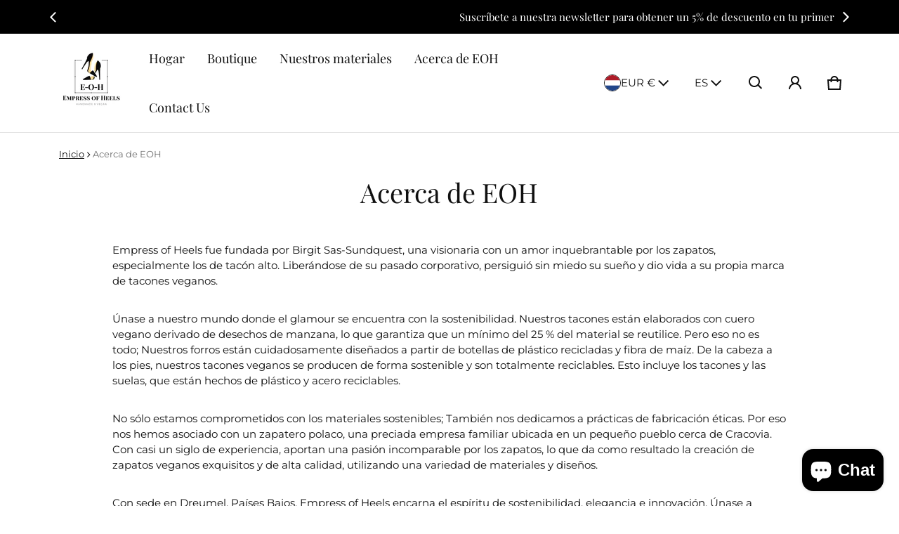

--- FILE ---
content_type: text/html; charset=utf-8
request_url: https://empressofheels.com/es?section_id=country-switcher
body_size: 5188
content:
<div id="shopify-section-country-switcher" class="shopify-section">
<sht-country-switcher class="fg-1"><form method="post" action="/es/localization" id="CountrySwitcher-499525006b50d2caceeb4" accept-charset="UTF-8" class="country-switcher__form js-country-switcher-form" enctype="multipart/form-data"><input type="hidden" name="form_type" value="localization" /><input type="hidden" name="utf8" value="✓" /><input type="hidden" name="_method" value="put" /><input type="hidden" name="return_to" value="/es?section_id=country-switcher" /><div class="country-switcher__container no-js-hidden">
      <h2 class="visually-hidden" id="CountrySwitcherLabel-499525006b50d2caceeb4">País/región</h2>
      <div class="country-switcher__wrapper p-relative">
        <button type="button" class="js-country-switcher-btn btn-localization fs-body d-flex between-xs middle-xs w-100 ta-left c-pointer gap-4 b-zero" aria-expanded="false" aria-controls="CountrySwitcherCountryList-499525006b50d2caceeb4" aria-describedby="CountrySwitcherLabel-499525006b50d2caceeb4">
          <img src="//cdn.shopify.com/static/images/flags/nl.svg?crop=center&amp;height=24&amp;width=24" alt="Países Bajos" width="24" height="24" loading="lazy" sizes="100vw" class="country-list--flag br-50p of-cover h-100" fetchpriority="auto" decoding="async">
          EUR
          €
          <svg class=""  width="24" height="24" viewBox="0 0 24 24" fill="currentColor" aria-hidden="true" focusable="false">
<path fill-rule="evenodd" clip-rule="evenodd" d="M11.6464 13.9749L17.7175 7.90382L19.1317 9.31804L11.6464 16.8033L4.16113 9.31802L5.57535 7.90381L11.6464 13.9749Z" />
</svg>

        </button>
        <ul role="list" id="CountrySwitcherCountryList-499525006b50d2caceeb4" class="country-switcher__country-list js-country-switcher-country-list localization-list ls-none zi-9 p-absolute oy-scroll left-0" hidden="true">
            <li class="fs-body pt-12 pb-12 pr-24 pl-24" tabindex="-1">
              <a class="js-country-switcher-country-item-link d-flex middle-xs gap-4 " href="#"  data-value="AF">
                <img src="//cdn.shopify.com/static/images/flags/af.svg?crop=center&amp;height=24&amp;width=24" alt="Afganistán" width="24" height="24" loading="lazy" sizes="100vw" class="country-list--flag br-50p of-cover h-100" fetchpriority="auto" decoding="async">
                Afganistán
                (AFN ؋)
              </a>
            </li>
            <li class="fs-body pt-12 pb-12 pr-24 pl-24" tabindex="-1">
              <a class="js-country-switcher-country-item-link d-flex middle-xs gap-4 " href="#"  data-value="AL">
                <img src="//cdn.shopify.com/static/images/flags/al.svg?crop=center&amp;height=24&amp;width=24" alt="Albania" width="24" height="24" loading="lazy" sizes="100vw" class="country-list--flag br-50p of-cover h-100" fetchpriority="auto" decoding="async">
                Albania
                (ALL L)
              </a>
            </li>
            <li class="fs-body pt-12 pb-12 pr-24 pl-24" tabindex="-1">
              <a class="js-country-switcher-country-item-link d-flex middle-xs gap-4 " href="#"  data-value="DE">
                <img src="//cdn.shopify.com/static/images/flags/de.svg?crop=center&amp;height=24&amp;width=24" alt="Alemania" width="24" height="24" loading="lazy" sizes="100vw" class="country-list--flag br-50p of-cover h-100" fetchpriority="auto" decoding="async">
                Alemania
                (EUR €)
              </a>
            </li>
            <li class="fs-body pt-12 pb-12 pr-24 pl-24" tabindex="-1">
              <a class="js-country-switcher-country-item-link d-flex middle-xs gap-4 " href="#"  data-value="AD">
                <img src="//cdn.shopify.com/static/images/flags/ad.svg?crop=center&amp;height=24&amp;width=24" alt="Andorra" width="24" height="24" loading="lazy" sizes="100vw" class="country-list--flag br-50p of-cover h-100" fetchpriority="auto" decoding="async">
                Andorra
                (EUR €)
              </a>
            </li>
            <li class="fs-body pt-12 pb-12 pr-24 pl-24" tabindex="-1">
              <a class="js-country-switcher-country-item-link d-flex middle-xs gap-4 " href="#"  data-value="AO">
                <img src="//cdn.shopify.com/static/images/flags/ao.svg?crop=center&amp;height=24&amp;width=24" alt="Angola" width="24" height="24" loading="lazy" sizes="100vw" class="country-list--flag br-50p of-cover h-100" fetchpriority="auto" decoding="async">
                Angola
                (EUR €)
              </a>
            </li>
            <li class="fs-body pt-12 pb-12 pr-24 pl-24" tabindex="-1">
              <a class="js-country-switcher-country-item-link d-flex middle-xs gap-4 " href="#"  data-value="AI">
                <img src="//cdn.shopify.com/static/images/flags/ai.svg?crop=center&amp;height=24&amp;width=24" alt="Anguila" width="24" height="24" loading="lazy" sizes="100vw" class="country-list--flag br-50p of-cover h-100" fetchpriority="auto" decoding="async">
                Anguila
                (XCD $)
              </a>
            </li>
            <li class="fs-body pt-12 pb-12 pr-24 pl-24" tabindex="-1">
              <a class="js-country-switcher-country-item-link d-flex middle-xs gap-4 " href="#"  data-value="AG">
                <img src="//cdn.shopify.com/static/images/flags/ag.svg?crop=center&amp;height=24&amp;width=24" alt="Antigua y Barbuda" width="24" height="24" loading="lazy" sizes="100vw" class="country-list--flag br-50p of-cover h-100" fetchpriority="auto" decoding="async">
                Antigua y Barbuda
                (XCD $)
              </a>
            </li>
            <li class="fs-body pt-12 pb-12 pr-24 pl-24" tabindex="-1">
              <a class="js-country-switcher-country-item-link d-flex middle-xs gap-4 " href="#"  data-value="SA">
                <img src="//cdn.shopify.com/static/images/flags/sa.svg?crop=center&amp;height=24&amp;width=24" alt="Arabia Saudí" width="24" height="24" loading="lazy" sizes="100vw" class="country-list--flag br-50p of-cover h-100" fetchpriority="auto" decoding="async">
                Arabia Saudí
                (SAR ر.س)
              </a>
            </li>
            <li class="fs-body pt-12 pb-12 pr-24 pl-24" tabindex="-1">
              <a class="js-country-switcher-country-item-link d-flex middle-xs gap-4 " href="#"  data-value="DZ">
                <img src="//cdn.shopify.com/static/images/flags/dz.svg?crop=center&amp;height=24&amp;width=24" alt="Argelia" width="24" height="24" loading="lazy" sizes="100vw" class="country-list--flag br-50p of-cover h-100" fetchpriority="auto" decoding="async">
                Argelia
                (DZD د.ج)
              </a>
            </li>
            <li class="fs-body pt-12 pb-12 pr-24 pl-24" tabindex="-1">
              <a class="js-country-switcher-country-item-link d-flex middle-xs gap-4 " href="#"  data-value="AR">
                <img src="//cdn.shopify.com/static/images/flags/ar.svg?crop=center&amp;height=24&amp;width=24" alt="Argentina" width="24" height="24" loading="lazy" sizes="100vw" class="country-list--flag br-50p of-cover h-100" fetchpriority="auto" decoding="async">
                Argentina
                (EUR €)
              </a>
            </li>
            <li class="fs-body pt-12 pb-12 pr-24 pl-24" tabindex="-1">
              <a class="js-country-switcher-country-item-link d-flex middle-xs gap-4 " href="#"  data-value="AM">
                <img src="//cdn.shopify.com/static/images/flags/am.svg?crop=center&amp;height=24&amp;width=24" alt="Armenia" width="24" height="24" loading="lazy" sizes="100vw" class="country-list--flag br-50p of-cover h-100" fetchpriority="auto" decoding="async">
                Armenia
                (AMD դր.)
              </a>
            </li>
            <li class="fs-body pt-12 pb-12 pr-24 pl-24" tabindex="-1">
              <a class="js-country-switcher-country-item-link d-flex middle-xs gap-4 " href="#"  data-value="AW">
                <img src="//cdn.shopify.com/static/images/flags/aw.svg?crop=center&amp;height=24&amp;width=24" alt="Aruba" width="24" height="24" loading="lazy" sizes="100vw" class="country-list--flag br-50p of-cover h-100" fetchpriority="auto" decoding="async">
                Aruba
                (AWG ƒ)
              </a>
            </li>
            <li class="fs-body pt-12 pb-12 pr-24 pl-24" tabindex="-1">
              <a class="js-country-switcher-country-item-link d-flex middle-xs gap-4 " href="#"  data-value="AU">
                <img src="//cdn.shopify.com/static/images/flags/au.svg?crop=center&amp;height=24&amp;width=24" alt="Australia" width="24" height="24" loading="lazy" sizes="100vw" class="country-list--flag br-50p of-cover h-100" fetchpriority="auto" decoding="async">
                Australia
                (AUD $)
              </a>
            </li>
            <li class="fs-body pt-12 pb-12 pr-24 pl-24" tabindex="-1">
              <a class="js-country-switcher-country-item-link d-flex middle-xs gap-4 " href="#"  data-value="AT">
                <img src="//cdn.shopify.com/static/images/flags/at.svg?crop=center&amp;height=24&amp;width=24" alt="Austria" width="24" height="24" loading="lazy" sizes="100vw" class="country-list--flag br-50p of-cover h-100" fetchpriority="auto" decoding="async">
                Austria
                (EUR €)
              </a>
            </li>
            <li class="fs-body pt-12 pb-12 pr-24 pl-24" tabindex="-1">
              <a class="js-country-switcher-country-item-link d-flex middle-xs gap-4 " href="#"  data-value="AZ">
                <img src="//cdn.shopify.com/static/images/flags/az.svg?crop=center&amp;height=24&amp;width=24" alt="Azerbaiyán" width="24" height="24" loading="lazy" sizes="100vw" class="country-list--flag br-50p of-cover h-100" fetchpriority="auto" decoding="async">
                Azerbaiyán
                (AZN ₼)
              </a>
            </li>
            <li class="fs-body pt-12 pb-12 pr-24 pl-24" tabindex="-1">
              <a class="js-country-switcher-country-item-link d-flex middle-xs gap-4 " href="#"  data-value="BS">
                <img src="//cdn.shopify.com/static/images/flags/bs.svg?crop=center&amp;height=24&amp;width=24" alt="Bahamas" width="24" height="24" loading="lazy" sizes="100vw" class="country-list--flag br-50p of-cover h-100" fetchpriority="auto" decoding="async">
                Bahamas
                (BSD $)
              </a>
            </li>
            <li class="fs-body pt-12 pb-12 pr-24 pl-24" tabindex="-1">
              <a class="js-country-switcher-country-item-link d-flex middle-xs gap-4 " href="#"  data-value="BD">
                <img src="//cdn.shopify.com/static/images/flags/bd.svg?crop=center&amp;height=24&amp;width=24" alt="Bangladés" width="24" height="24" loading="lazy" sizes="100vw" class="country-list--flag br-50p of-cover h-100" fetchpriority="auto" decoding="async">
                Bangladés
                (BDT ৳)
              </a>
            </li>
            <li class="fs-body pt-12 pb-12 pr-24 pl-24" tabindex="-1">
              <a class="js-country-switcher-country-item-link d-flex middle-xs gap-4 " href="#"  data-value="BB">
                <img src="//cdn.shopify.com/static/images/flags/bb.svg?crop=center&amp;height=24&amp;width=24" alt="Barbados" width="24" height="24" loading="lazy" sizes="100vw" class="country-list--flag br-50p of-cover h-100" fetchpriority="auto" decoding="async">
                Barbados
                (BBD $)
              </a>
            </li>
            <li class="fs-body pt-12 pb-12 pr-24 pl-24" tabindex="-1">
              <a class="js-country-switcher-country-item-link d-flex middle-xs gap-4 " href="#"  data-value="BH">
                <img src="//cdn.shopify.com/static/images/flags/bh.svg?crop=center&amp;height=24&amp;width=24" alt="Baréin" width="24" height="24" loading="lazy" sizes="100vw" class="country-list--flag br-50p of-cover h-100" fetchpriority="auto" decoding="async">
                Baréin
                (EUR €)
              </a>
            </li>
            <li class="fs-body pt-12 pb-12 pr-24 pl-24" tabindex="-1">
              <a class="js-country-switcher-country-item-link d-flex middle-xs gap-4 " href="#"  data-value="BE">
                <img src="//cdn.shopify.com/static/images/flags/be.svg?crop=center&amp;height=24&amp;width=24" alt="Bélgica" width="24" height="24" loading="lazy" sizes="100vw" class="country-list--flag br-50p of-cover h-100" fetchpriority="auto" decoding="async">
                Bélgica
                (EUR €)
              </a>
            </li>
            <li class="fs-body pt-12 pb-12 pr-24 pl-24" tabindex="-1">
              <a class="js-country-switcher-country-item-link d-flex middle-xs gap-4 " href="#"  data-value="BZ">
                <img src="//cdn.shopify.com/static/images/flags/bz.svg?crop=center&amp;height=24&amp;width=24" alt="Belice" width="24" height="24" loading="lazy" sizes="100vw" class="country-list--flag br-50p of-cover h-100" fetchpriority="auto" decoding="async">
                Belice
                (BZD $)
              </a>
            </li>
            <li class="fs-body pt-12 pb-12 pr-24 pl-24" tabindex="-1">
              <a class="js-country-switcher-country-item-link d-flex middle-xs gap-4 " href="#"  data-value="BJ">
                <img src="//cdn.shopify.com/static/images/flags/bj.svg?crop=center&amp;height=24&amp;width=24" alt="Benín" width="24" height="24" loading="lazy" sizes="100vw" class="country-list--flag br-50p of-cover h-100" fetchpriority="auto" decoding="async">
                Benín
                (XOF Fr)
              </a>
            </li>
            <li class="fs-body pt-12 pb-12 pr-24 pl-24" tabindex="-1">
              <a class="js-country-switcher-country-item-link d-flex middle-xs gap-4 " href="#"  data-value="BM">
                <img src="//cdn.shopify.com/static/images/flags/bm.svg?crop=center&amp;height=24&amp;width=24" alt="Bermudas" width="24" height="24" loading="lazy" sizes="100vw" class="country-list--flag br-50p of-cover h-100" fetchpriority="auto" decoding="async">
                Bermudas
                (USD $)
              </a>
            </li>
            <li class="fs-body pt-12 pb-12 pr-24 pl-24" tabindex="-1">
              <a class="js-country-switcher-country-item-link d-flex middle-xs gap-4 " href="#"  data-value="BY">
                <img src="//cdn.shopify.com/static/images/flags/by.svg?crop=center&amp;height=24&amp;width=24" alt="Bielorrusia" width="24" height="24" loading="lazy" sizes="100vw" class="country-list--flag br-50p of-cover h-100" fetchpriority="auto" decoding="async">
                Bielorrusia
                (EUR €)
              </a>
            </li>
            <li class="fs-body pt-12 pb-12 pr-24 pl-24" tabindex="-1">
              <a class="js-country-switcher-country-item-link d-flex middle-xs gap-4 " href="#"  data-value="BO">
                <img src="//cdn.shopify.com/static/images/flags/bo.svg?crop=center&amp;height=24&amp;width=24" alt="Bolivia" width="24" height="24" loading="lazy" sizes="100vw" class="country-list--flag br-50p of-cover h-100" fetchpriority="auto" decoding="async">
                Bolivia
                (BOB Bs.)
              </a>
            </li>
            <li class="fs-body pt-12 pb-12 pr-24 pl-24" tabindex="-1">
              <a class="js-country-switcher-country-item-link d-flex middle-xs gap-4 " href="#"  data-value="BA">
                <img src="//cdn.shopify.com/static/images/flags/ba.svg?crop=center&amp;height=24&amp;width=24" alt="Bosnia y Herzegovina" width="24" height="24" loading="lazy" sizes="100vw" class="country-list--flag br-50p of-cover h-100" fetchpriority="auto" decoding="async">
                Bosnia y Herzegovina
                (BAM КМ)
              </a>
            </li>
            <li class="fs-body pt-12 pb-12 pr-24 pl-24" tabindex="-1">
              <a class="js-country-switcher-country-item-link d-flex middle-xs gap-4 " href="#"  data-value="BW">
                <img src="//cdn.shopify.com/static/images/flags/bw.svg?crop=center&amp;height=24&amp;width=24" alt="Botsuana" width="24" height="24" loading="lazy" sizes="100vw" class="country-list--flag br-50p of-cover h-100" fetchpriority="auto" decoding="async">
                Botsuana
                (BWP P)
              </a>
            </li>
            <li class="fs-body pt-12 pb-12 pr-24 pl-24" tabindex="-1">
              <a class="js-country-switcher-country-item-link d-flex middle-xs gap-4 " href="#"  data-value="BR">
                <img src="//cdn.shopify.com/static/images/flags/br.svg?crop=center&amp;height=24&amp;width=24" alt="Brasil" width="24" height="24" loading="lazy" sizes="100vw" class="country-list--flag br-50p of-cover h-100" fetchpriority="auto" decoding="async">
                Brasil
                (EUR €)
              </a>
            </li>
            <li class="fs-body pt-12 pb-12 pr-24 pl-24" tabindex="-1">
              <a class="js-country-switcher-country-item-link d-flex middle-xs gap-4 " href="#"  data-value="BN">
                <img src="//cdn.shopify.com/static/images/flags/bn.svg?crop=center&amp;height=24&amp;width=24" alt="Brunéi" width="24" height="24" loading="lazy" sizes="100vw" class="country-list--flag br-50p of-cover h-100" fetchpriority="auto" decoding="async">
                Brunéi
                (BND $)
              </a>
            </li>
            <li class="fs-body pt-12 pb-12 pr-24 pl-24" tabindex="-1">
              <a class="js-country-switcher-country-item-link d-flex middle-xs gap-4 " href="#"  data-value="BG">
                <img src="//cdn.shopify.com/static/images/flags/bg.svg?crop=center&amp;height=24&amp;width=24" alt="Bulgaria" width="24" height="24" loading="lazy" sizes="100vw" class="country-list--flag br-50p of-cover h-100" fetchpriority="auto" decoding="async">
                Bulgaria
                (EUR €)
              </a>
            </li>
            <li class="fs-body pt-12 pb-12 pr-24 pl-24" tabindex="-1">
              <a class="js-country-switcher-country-item-link d-flex middle-xs gap-4 " href="#"  data-value="BF">
                <img src="//cdn.shopify.com/static/images/flags/bf.svg?crop=center&amp;height=24&amp;width=24" alt="Burkina Faso" width="24" height="24" loading="lazy" sizes="100vw" class="country-list--flag br-50p of-cover h-100" fetchpriority="auto" decoding="async">
                Burkina Faso
                (XOF Fr)
              </a>
            </li>
            <li class="fs-body pt-12 pb-12 pr-24 pl-24" tabindex="-1">
              <a class="js-country-switcher-country-item-link d-flex middle-xs gap-4 " href="#"  data-value="BI">
                <img src="//cdn.shopify.com/static/images/flags/bi.svg?crop=center&amp;height=24&amp;width=24" alt="Burundi" width="24" height="24" loading="lazy" sizes="100vw" class="country-list--flag br-50p of-cover h-100" fetchpriority="auto" decoding="async">
                Burundi
                (BIF Fr)
              </a>
            </li>
            <li class="fs-body pt-12 pb-12 pr-24 pl-24" tabindex="-1">
              <a class="js-country-switcher-country-item-link d-flex middle-xs gap-4 " href="#"  data-value="BT">
                <img src="//cdn.shopify.com/static/images/flags/bt.svg?crop=center&amp;height=24&amp;width=24" alt="Bután" width="24" height="24" loading="lazy" sizes="100vw" class="country-list--flag br-50p of-cover h-100" fetchpriority="auto" decoding="async">
                Bután
                (EUR €)
              </a>
            </li>
            <li class="fs-body pt-12 pb-12 pr-24 pl-24" tabindex="-1">
              <a class="js-country-switcher-country-item-link d-flex middle-xs gap-4 " href="#"  data-value="CV">
                <img src="//cdn.shopify.com/static/images/flags/cv.svg?crop=center&amp;height=24&amp;width=24" alt="Cabo Verde" width="24" height="24" loading="lazy" sizes="100vw" class="country-list--flag br-50p of-cover h-100" fetchpriority="auto" decoding="async">
                Cabo Verde
                (CVE $)
              </a>
            </li>
            <li class="fs-body pt-12 pb-12 pr-24 pl-24" tabindex="-1">
              <a class="js-country-switcher-country-item-link d-flex middle-xs gap-4 " href="#"  data-value="KH">
                <img src="//cdn.shopify.com/static/images/flags/kh.svg?crop=center&amp;height=24&amp;width=24" alt="Camboya" width="24" height="24" loading="lazy" sizes="100vw" class="country-list--flag br-50p of-cover h-100" fetchpriority="auto" decoding="async">
                Camboya
                (KHR ៛)
              </a>
            </li>
            <li class="fs-body pt-12 pb-12 pr-24 pl-24" tabindex="-1">
              <a class="js-country-switcher-country-item-link d-flex middle-xs gap-4 " href="#"  data-value="CM">
                <img src="//cdn.shopify.com/static/images/flags/cm.svg?crop=center&amp;height=24&amp;width=24" alt="Camerún" width="24" height="24" loading="lazy" sizes="100vw" class="country-list--flag br-50p of-cover h-100" fetchpriority="auto" decoding="async">
                Camerún
                (XAF CFA)
              </a>
            </li>
            <li class="fs-body pt-12 pb-12 pr-24 pl-24" tabindex="-1">
              <a class="js-country-switcher-country-item-link d-flex middle-xs gap-4 " href="#"  data-value="CA">
                <img src="//cdn.shopify.com/static/images/flags/ca.svg?crop=center&amp;height=24&amp;width=24" alt="Canadá" width="24" height="24" loading="lazy" sizes="100vw" class="country-list--flag br-50p of-cover h-100" fetchpriority="auto" decoding="async">
                Canadá
                (CAD $)
              </a>
            </li>
            <li class="fs-body pt-12 pb-12 pr-24 pl-24" tabindex="-1">
              <a class="js-country-switcher-country-item-link d-flex middle-xs gap-4 " href="#"  data-value="BQ">
                <img src="//cdn.shopify.com/static/images/flags/bq.svg?crop=center&amp;height=24&amp;width=24" alt="Caribe neerlandés" width="24" height="24" loading="lazy" sizes="100vw" class="country-list--flag br-50p of-cover h-100" fetchpriority="auto" decoding="async">
                Caribe neerlandés
                (USD $)
              </a>
            </li>
            <li class="fs-body pt-12 pb-12 pr-24 pl-24" tabindex="-1">
              <a class="js-country-switcher-country-item-link d-flex middle-xs gap-4 " href="#"  data-value="QA">
                <img src="//cdn.shopify.com/static/images/flags/qa.svg?crop=center&amp;height=24&amp;width=24" alt="Catar" width="24" height="24" loading="lazy" sizes="100vw" class="country-list--flag br-50p of-cover h-100" fetchpriority="auto" decoding="async">
                Catar
                (QAR ر.ق)
              </a>
            </li>
            <li class="fs-body pt-12 pb-12 pr-24 pl-24" tabindex="-1">
              <a class="js-country-switcher-country-item-link d-flex middle-xs gap-4 " href="#"  data-value="TD">
                <img src="//cdn.shopify.com/static/images/flags/td.svg?crop=center&amp;height=24&amp;width=24" alt="Chad" width="24" height="24" loading="lazy" sizes="100vw" class="country-list--flag br-50p of-cover h-100" fetchpriority="auto" decoding="async">
                Chad
                (XAF CFA)
              </a>
            </li>
            <li class="fs-body pt-12 pb-12 pr-24 pl-24" tabindex="-1">
              <a class="js-country-switcher-country-item-link d-flex middle-xs gap-4 " href="#"  data-value="CZ">
                <img src="//cdn.shopify.com/static/images/flags/cz.svg?crop=center&amp;height=24&amp;width=24" alt="Chequia" width="24" height="24" loading="lazy" sizes="100vw" class="country-list--flag br-50p of-cover h-100" fetchpriority="auto" decoding="async">
                Chequia
                (CZK Kč)
              </a>
            </li>
            <li class="fs-body pt-12 pb-12 pr-24 pl-24" tabindex="-1">
              <a class="js-country-switcher-country-item-link d-flex middle-xs gap-4 " href="#"  data-value="CL">
                <img src="//cdn.shopify.com/static/images/flags/cl.svg?crop=center&amp;height=24&amp;width=24" alt="Chile" width="24" height="24" loading="lazy" sizes="100vw" class="country-list--flag br-50p of-cover h-100" fetchpriority="auto" decoding="async">
                Chile
                (EUR €)
              </a>
            </li>
            <li class="fs-body pt-12 pb-12 pr-24 pl-24" tabindex="-1">
              <a class="js-country-switcher-country-item-link d-flex middle-xs gap-4 " href="#"  data-value="CN">
                <img src="//cdn.shopify.com/static/images/flags/cn.svg?crop=center&amp;height=24&amp;width=24" alt="China" width="24" height="24" loading="lazy" sizes="100vw" class="country-list--flag br-50p of-cover h-100" fetchpriority="auto" decoding="async">
                China
                (CNY ¥)
              </a>
            </li>
            <li class="fs-body pt-12 pb-12 pr-24 pl-24" tabindex="-1">
              <a class="js-country-switcher-country-item-link d-flex middle-xs gap-4 " href="#"  data-value="CY">
                <img src="//cdn.shopify.com/static/images/flags/cy.svg?crop=center&amp;height=24&amp;width=24" alt="Chipre" width="24" height="24" loading="lazy" sizes="100vw" class="country-list--flag br-50p of-cover h-100" fetchpriority="auto" decoding="async">
                Chipre
                (EUR €)
              </a>
            </li>
            <li class="fs-body pt-12 pb-12 pr-24 pl-24" tabindex="-1">
              <a class="js-country-switcher-country-item-link d-flex middle-xs gap-4 " href="#"  data-value="VA">
                <img src="//cdn.shopify.com/static/images/flags/va.svg?crop=center&amp;height=24&amp;width=24" alt="Ciudad del Vaticano" width="24" height="24" loading="lazy" sizes="100vw" class="country-list--flag br-50p of-cover h-100" fetchpriority="auto" decoding="async">
                Ciudad del Vaticano
                (EUR €)
              </a>
            </li>
            <li class="fs-body pt-12 pb-12 pr-24 pl-24" tabindex="-1">
              <a class="js-country-switcher-country-item-link d-flex middle-xs gap-4 " href="#"  data-value="CO">
                <img src="//cdn.shopify.com/static/images/flags/co.svg?crop=center&amp;height=24&amp;width=24" alt="Colombia" width="24" height="24" loading="lazy" sizes="100vw" class="country-list--flag br-50p of-cover h-100" fetchpriority="auto" decoding="async">
                Colombia
                (EUR €)
              </a>
            </li>
            <li class="fs-body pt-12 pb-12 pr-24 pl-24" tabindex="-1">
              <a class="js-country-switcher-country-item-link d-flex middle-xs gap-4 " href="#"  data-value="KM">
                <img src="//cdn.shopify.com/static/images/flags/km.svg?crop=center&amp;height=24&amp;width=24" alt="Comoras" width="24" height="24" loading="lazy" sizes="100vw" class="country-list--flag br-50p of-cover h-100" fetchpriority="auto" decoding="async">
                Comoras
                (KMF Fr)
              </a>
            </li>
            <li class="fs-body pt-12 pb-12 pr-24 pl-24" tabindex="-1">
              <a class="js-country-switcher-country-item-link d-flex middle-xs gap-4 " href="#"  data-value="CG">
                <img src="//cdn.shopify.com/static/images/flags/cg.svg?crop=center&amp;height=24&amp;width=24" alt="Congo" width="24" height="24" loading="lazy" sizes="100vw" class="country-list--flag br-50p of-cover h-100" fetchpriority="auto" decoding="async">
                Congo
                (XAF CFA)
              </a>
            </li>
            <li class="fs-body pt-12 pb-12 pr-24 pl-24" tabindex="-1">
              <a class="js-country-switcher-country-item-link d-flex middle-xs gap-4 " href="#"  data-value="KR">
                <img src="//cdn.shopify.com/static/images/flags/kr.svg?crop=center&amp;height=24&amp;width=24" alt="Corea del Sur" width="24" height="24" loading="lazy" sizes="100vw" class="country-list--flag br-50p of-cover h-100" fetchpriority="auto" decoding="async">
                Corea del Sur
                (KRW ₩)
              </a>
            </li>
            <li class="fs-body pt-12 pb-12 pr-24 pl-24" tabindex="-1">
              <a class="js-country-switcher-country-item-link d-flex middle-xs gap-4 " href="#"  data-value="CR">
                <img src="//cdn.shopify.com/static/images/flags/cr.svg?crop=center&amp;height=24&amp;width=24" alt="Costa Rica" width="24" height="24" loading="lazy" sizes="100vw" class="country-list--flag br-50p of-cover h-100" fetchpriority="auto" decoding="async">
                Costa Rica
                (CRC ₡)
              </a>
            </li>
            <li class="fs-body pt-12 pb-12 pr-24 pl-24" tabindex="-1">
              <a class="js-country-switcher-country-item-link d-flex middle-xs gap-4 " href="#"  data-value="CI">
                <img src="//cdn.shopify.com/static/images/flags/ci.svg?crop=center&amp;height=24&amp;width=24" alt="Côte d’Ivoire" width="24" height="24" loading="lazy" sizes="100vw" class="country-list--flag br-50p of-cover h-100" fetchpriority="auto" decoding="async">
                Côte d’Ivoire
                (XOF Fr)
              </a>
            </li>
            <li class="fs-body pt-12 pb-12 pr-24 pl-24" tabindex="-1">
              <a class="js-country-switcher-country-item-link d-flex middle-xs gap-4 " href="#"  data-value="HR">
                <img src="//cdn.shopify.com/static/images/flags/hr.svg?crop=center&amp;height=24&amp;width=24" alt="Croacia" width="24" height="24" loading="lazy" sizes="100vw" class="country-list--flag br-50p of-cover h-100" fetchpriority="auto" decoding="async">
                Croacia
                (EUR €)
              </a>
            </li>
            <li class="fs-body pt-12 pb-12 pr-24 pl-24" tabindex="-1">
              <a class="js-country-switcher-country-item-link d-flex middle-xs gap-4 " href="#"  data-value="CW">
                <img src="//cdn.shopify.com/static/images/flags/cw.svg?crop=center&amp;height=24&amp;width=24" alt="Curazao" width="24" height="24" loading="lazy" sizes="100vw" class="country-list--flag br-50p of-cover h-100" fetchpriority="auto" decoding="async">
                Curazao
                (ANG ƒ)
              </a>
            </li>
            <li class="fs-body pt-12 pb-12 pr-24 pl-24" tabindex="-1">
              <a class="js-country-switcher-country-item-link d-flex middle-xs gap-4 " href="#"  data-value="DK">
                <img src="//cdn.shopify.com/static/images/flags/dk.svg?crop=center&amp;height=24&amp;width=24" alt="Dinamarca" width="24" height="24" loading="lazy" sizes="100vw" class="country-list--flag br-50p of-cover h-100" fetchpriority="auto" decoding="async">
                Dinamarca
                (DKK kr.)
              </a>
            </li>
            <li class="fs-body pt-12 pb-12 pr-24 pl-24" tabindex="-1">
              <a class="js-country-switcher-country-item-link d-flex middle-xs gap-4 " href="#"  data-value="DM">
                <img src="//cdn.shopify.com/static/images/flags/dm.svg?crop=center&amp;height=24&amp;width=24" alt="Dominica" width="24" height="24" loading="lazy" sizes="100vw" class="country-list--flag br-50p of-cover h-100" fetchpriority="auto" decoding="async">
                Dominica
                (XCD $)
              </a>
            </li>
            <li class="fs-body pt-12 pb-12 pr-24 pl-24" tabindex="-1">
              <a class="js-country-switcher-country-item-link d-flex middle-xs gap-4 " href="#"  data-value="EC">
                <img src="//cdn.shopify.com/static/images/flags/ec.svg?crop=center&amp;height=24&amp;width=24" alt="Ecuador" width="24" height="24" loading="lazy" sizes="100vw" class="country-list--flag br-50p of-cover h-100" fetchpriority="auto" decoding="async">
                Ecuador
                (USD $)
              </a>
            </li>
            <li class="fs-body pt-12 pb-12 pr-24 pl-24" tabindex="-1">
              <a class="js-country-switcher-country-item-link d-flex middle-xs gap-4 " href="#"  data-value="EG">
                <img src="//cdn.shopify.com/static/images/flags/eg.svg?crop=center&amp;height=24&amp;width=24" alt="Egipto" width="24" height="24" loading="lazy" sizes="100vw" class="country-list--flag br-50p of-cover h-100" fetchpriority="auto" decoding="async">
                Egipto
                (EGP ج.م)
              </a>
            </li>
            <li class="fs-body pt-12 pb-12 pr-24 pl-24" tabindex="-1">
              <a class="js-country-switcher-country-item-link d-flex middle-xs gap-4 " href="#"  data-value="SV">
                <img src="//cdn.shopify.com/static/images/flags/sv.svg?crop=center&amp;height=24&amp;width=24" alt="El Salvador" width="24" height="24" loading="lazy" sizes="100vw" class="country-list--flag br-50p of-cover h-100" fetchpriority="auto" decoding="async">
                El Salvador
                (USD $)
              </a>
            </li>
            <li class="fs-body pt-12 pb-12 pr-24 pl-24" tabindex="-1">
              <a class="js-country-switcher-country-item-link d-flex middle-xs gap-4 " href="#"  data-value="AE">
                <img src="//cdn.shopify.com/static/images/flags/ae.svg?crop=center&amp;height=24&amp;width=24" alt="Emiratos Árabes Unidos" width="24" height="24" loading="lazy" sizes="100vw" class="country-list--flag br-50p of-cover h-100" fetchpriority="auto" decoding="async">
                Emiratos Árabes Unidos
                (AED د.إ)
              </a>
            </li>
            <li class="fs-body pt-12 pb-12 pr-24 pl-24" tabindex="-1">
              <a class="js-country-switcher-country-item-link d-flex middle-xs gap-4 " href="#"  data-value="ER">
                <img src="//cdn.shopify.com/static/images/flags/er.svg?crop=center&amp;height=24&amp;width=24" alt="Eritrea" width="24" height="24" loading="lazy" sizes="100vw" class="country-list--flag br-50p of-cover h-100" fetchpriority="auto" decoding="async">
                Eritrea
                (EUR €)
              </a>
            </li>
            <li class="fs-body pt-12 pb-12 pr-24 pl-24" tabindex="-1">
              <a class="js-country-switcher-country-item-link d-flex middle-xs gap-4 " href="#"  data-value="SK">
                <img src="//cdn.shopify.com/static/images/flags/sk.svg?crop=center&amp;height=24&amp;width=24" alt="Eslovaquia" width="24" height="24" loading="lazy" sizes="100vw" class="country-list--flag br-50p of-cover h-100" fetchpriority="auto" decoding="async">
                Eslovaquia
                (EUR €)
              </a>
            </li>
            <li class="fs-body pt-12 pb-12 pr-24 pl-24" tabindex="-1">
              <a class="js-country-switcher-country-item-link d-flex middle-xs gap-4 " href="#"  data-value="SI">
                <img src="//cdn.shopify.com/static/images/flags/si.svg?crop=center&amp;height=24&amp;width=24" alt="Eslovenia" width="24" height="24" loading="lazy" sizes="100vw" class="country-list--flag br-50p of-cover h-100" fetchpriority="auto" decoding="async">
                Eslovenia
                (EUR €)
              </a>
            </li>
            <li class="fs-body pt-12 pb-12 pr-24 pl-24" tabindex="-1">
              <a class="js-country-switcher-country-item-link d-flex middle-xs gap-4 " href="#"  data-value="ES">
                <img src="//cdn.shopify.com/static/images/flags/es.svg?crop=center&amp;height=24&amp;width=24" alt="España" width="24" height="24" loading="lazy" sizes="100vw" class="country-list--flag br-50p of-cover h-100" fetchpriority="auto" decoding="async">
                España
                (EUR €)
              </a>
            </li>
            <li class="fs-body pt-12 pb-12 pr-24 pl-24" tabindex="-1">
              <a class="js-country-switcher-country-item-link d-flex middle-xs gap-4 " href="#"  data-value="US">
                <img src="//cdn.shopify.com/static/images/flags/us.svg?crop=center&amp;height=24&amp;width=24" alt="Estados Unidos" width="24" height="24" loading="lazy" sizes="100vw" class="country-list--flag br-50p of-cover h-100" fetchpriority="auto" decoding="async">
                Estados Unidos
                (USD $)
              </a>
            </li>
            <li class="fs-body pt-12 pb-12 pr-24 pl-24" tabindex="-1">
              <a class="js-country-switcher-country-item-link d-flex middle-xs gap-4 " href="#"  data-value="EE">
                <img src="//cdn.shopify.com/static/images/flags/ee.svg?crop=center&amp;height=24&amp;width=24" alt="Estonia" width="24" height="24" loading="lazy" sizes="100vw" class="country-list--flag br-50p of-cover h-100" fetchpriority="auto" decoding="async">
                Estonia
                (EUR €)
              </a>
            </li>
            <li class="fs-body pt-12 pb-12 pr-24 pl-24" tabindex="-1">
              <a class="js-country-switcher-country-item-link d-flex middle-xs gap-4 " href="#"  data-value="SZ">
                <img src="//cdn.shopify.com/static/images/flags/sz.svg?crop=center&amp;height=24&amp;width=24" alt="Esuatini" width="24" height="24" loading="lazy" sizes="100vw" class="country-list--flag br-50p of-cover h-100" fetchpriority="auto" decoding="async">
                Esuatini
                (EUR €)
              </a>
            </li>
            <li class="fs-body pt-12 pb-12 pr-24 pl-24" tabindex="-1">
              <a class="js-country-switcher-country-item-link d-flex middle-xs gap-4 " href="#"  data-value="ET">
                <img src="//cdn.shopify.com/static/images/flags/et.svg?crop=center&amp;height=24&amp;width=24" alt="Etiopía" width="24" height="24" loading="lazy" sizes="100vw" class="country-list--flag br-50p of-cover h-100" fetchpriority="auto" decoding="async">
                Etiopía
                (ETB Br)
              </a>
            </li>
            <li class="fs-body pt-12 pb-12 pr-24 pl-24" tabindex="-1">
              <a class="js-country-switcher-country-item-link d-flex middle-xs gap-4 " href="#"  data-value="PH">
                <img src="//cdn.shopify.com/static/images/flags/ph.svg?crop=center&amp;height=24&amp;width=24" alt="Filipinas" width="24" height="24" loading="lazy" sizes="100vw" class="country-list--flag br-50p of-cover h-100" fetchpriority="auto" decoding="async">
                Filipinas
                (PHP ₱)
              </a>
            </li>
            <li class="fs-body pt-12 pb-12 pr-24 pl-24" tabindex="-1">
              <a class="js-country-switcher-country-item-link d-flex middle-xs gap-4 " href="#"  data-value="FI">
                <img src="//cdn.shopify.com/static/images/flags/fi.svg?crop=center&amp;height=24&amp;width=24" alt="Finlandia" width="24" height="24" loading="lazy" sizes="100vw" class="country-list--flag br-50p of-cover h-100" fetchpriority="auto" decoding="async">
                Finlandia
                (EUR €)
              </a>
            </li>
            <li class="fs-body pt-12 pb-12 pr-24 pl-24" tabindex="-1">
              <a class="js-country-switcher-country-item-link d-flex middle-xs gap-4 " href="#"  data-value="FJ">
                <img src="//cdn.shopify.com/static/images/flags/fj.svg?crop=center&amp;height=24&amp;width=24" alt="Fiyi" width="24" height="24" loading="lazy" sizes="100vw" class="country-list--flag br-50p of-cover h-100" fetchpriority="auto" decoding="async">
                Fiyi
                (FJD $)
              </a>
            </li>
            <li class="fs-body pt-12 pb-12 pr-24 pl-24" tabindex="-1">
              <a class="js-country-switcher-country-item-link d-flex middle-xs gap-4 " href="#"  data-value="FR">
                <img src="//cdn.shopify.com/static/images/flags/fr.svg?crop=center&amp;height=24&amp;width=24" alt="Francia" width="24" height="24" loading="lazy" sizes="100vw" class="country-list--flag br-50p of-cover h-100" fetchpriority="auto" decoding="async">
                Francia
                (EUR €)
              </a>
            </li>
            <li class="fs-body pt-12 pb-12 pr-24 pl-24" tabindex="-1">
              <a class="js-country-switcher-country-item-link d-flex middle-xs gap-4 " href="#"  data-value="GA">
                <img src="//cdn.shopify.com/static/images/flags/ga.svg?crop=center&amp;height=24&amp;width=24" alt="Gabón" width="24" height="24" loading="lazy" sizes="100vw" class="country-list--flag br-50p of-cover h-100" fetchpriority="auto" decoding="async">
                Gabón
                (XOF Fr)
              </a>
            </li>
            <li class="fs-body pt-12 pb-12 pr-24 pl-24" tabindex="-1">
              <a class="js-country-switcher-country-item-link d-flex middle-xs gap-4 " href="#"  data-value="GM">
                <img src="//cdn.shopify.com/static/images/flags/gm.svg?crop=center&amp;height=24&amp;width=24" alt="Gambia" width="24" height="24" loading="lazy" sizes="100vw" class="country-list--flag br-50p of-cover h-100" fetchpriority="auto" decoding="async">
                Gambia
                (GMD D)
              </a>
            </li>
            <li class="fs-body pt-12 pb-12 pr-24 pl-24" tabindex="-1">
              <a class="js-country-switcher-country-item-link d-flex middle-xs gap-4 " href="#"  data-value="GE">
                <img src="//cdn.shopify.com/static/images/flags/ge.svg?crop=center&amp;height=24&amp;width=24" alt="Georgia" width="24" height="24" loading="lazy" sizes="100vw" class="country-list--flag br-50p of-cover h-100" fetchpriority="auto" decoding="async">
                Georgia
                (EUR €)
              </a>
            </li>
            <li class="fs-body pt-12 pb-12 pr-24 pl-24" tabindex="-1">
              <a class="js-country-switcher-country-item-link d-flex middle-xs gap-4 " href="#"  data-value="GH">
                <img src="//cdn.shopify.com/static/images/flags/gh.svg?crop=center&amp;height=24&amp;width=24" alt="Ghana" width="24" height="24" loading="lazy" sizes="100vw" class="country-list--flag br-50p of-cover h-100" fetchpriority="auto" decoding="async">
                Ghana
                (EUR €)
              </a>
            </li>
            <li class="fs-body pt-12 pb-12 pr-24 pl-24" tabindex="-1">
              <a class="js-country-switcher-country-item-link d-flex middle-xs gap-4 " href="#"  data-value="GI">
                <img src="//cdn.shopify.com/static/images/flags/gi.svg?crop=center&amp;height=24&amp;width=24" alt="Gibraltar" width="24" height="24" loading="lazy" sizes="100vw" class="country-list--flag br-50p of-cover h-100" fetchpriority="auto" decoding="async">
                Gibraltar
                (GBP £)
              </a>
            </li>
            <li class="fs-body pt-12 pb-12 pr-24 pl-24" tabindex="-1">
              <a class="js-country-switcher-country-item-link d-flex middle-xs gap-4 " href="#"  data-value="GD">
                <img src="//cdn.shopify.com/static/images/flags/gd.svg?crop=center&amp;height=24&amp;width=24" alt="Granada" width="24" height="24" loading="lazy" sizes="100vw" class="country-list--flag br-50p of-cover h-100" fetchpriority="auto" decoding="async">
                Granada
                (XCD $)
              </a>
            </li>
            <li class="fs-body pt-12 pb-12 pr-24 pl-24" tabindex="-1">
              <a class="js-country-switcher-country-item-link d-flex middle-xs gap-4 " href="#"  data-value="GR">
                <img src="//cdn.shopify.com/static/images/flags/gr.svg?crop=center&amp;height=24&amp;width=24" alt="Grecia" width="24" height="24" loading="lazy" sizes="100vw" class="country-list--flag br-50p of-cover h-100" fetchpriority="auto" decoding="async">
                Grecia
                (EUR €)
              </a>
            </li>
            <li class="fs-body pt-12 pb-12 pr-24 pl-24" tabindex="-1">
              <a class="js-country-switcher-country-item-link d-flex middle-xs gap-4 " href="#"  data-value="GL">
                <img src="//cdn.shopify.com/static/images/flags/gl.svg?crop=center&amp;height=24&amp;width=24" alt="Groenlandia" width="24" height="24" loading="lazy" sizes="100vw" class="country-list--flag br-50p of-cover h-100" fetchpriority="auto" decoding="async">
                Groenlandia
                (DKK kr.)
              </a>
            </li>
            <li class="fs-body pt-12 pb-12 pr-24 pl-24" tabindex="-1">
              <a class="js-country-switcher-country-item-link d-flex middle-xs gap-4 " href="#"  data-value="GP">
                <img src="//cdn.shopify.com/static/images/flags/gp.svg?crop=center&amp;height=24&amp;width=24" alt="Guadalupe" width="24" height="24" loading="lazy" sizes="100vw" class="country-list--flag br-50p of-cover h-100" fetchpriority="auto" decoding="async">
                Guadalupe
                (EUR €)
              </a>
            </li>
            <li class="fs-body pt-12 pb-12 pr-24 pl-24" tabindex="-1">
              <a class="js-country-switcher-country-item-link d-flex middle-xs gap-4 " href="#"  data-value="GT">
                <img src="//cdn.shopify.com/static/images/flags/gt.svg?crop=center&amp;height=24&amp;width=24" alt="Guatemala" width="24" height="24" loading="lazy" sizes="100vw" class="country-list--flag br-50p of-cover h-100" fetchpriority="auto" decoding="async">
                Guatemala
                (GTQ Q)
              </a>
            </li>
            <li class="fs-body pt-12 pb-12 pr-24 pl-24" tabindex="-1">
              <a class="js-country-switcher-country-item-link d-flex middle-xs gap-4 " href="#"  data-value="GF">
                <img src="//cdn.shopify.com/static/images/flags/gf.svg?crop=center&amp;height=24&amp;width=24" alt="Guayana Francesa" width="24" height="24" loading="lazy" sizes="100vw" class="country-list--flag br-50p of-cover h-100" fetchpriority="auto" decoding="async">
                Guayana Francesa
                (EUR €)
              </a>
            </li>
            <li class="fs-body pt-12 pb-12 pr-24 pl-24" tabindex="-1">
              <a class="js-country-switcher-country-item-link d-flex middle-xs gap-4 " href="#"  data-value="GG">
                <img src="//cdn.shopify.com/static/images/flags/gg.svg?crop=center&amp;height=24&amp;width=24" alt="Guernesey" width="24" height="24" loading="lazy" sizes="100vw" class="country-list--flag br-50p of-cover h-100" fetchpriority="auto" decoding="async">
                Guernesey
                (GBP £)
              </a>
            </li>
            <li class="fs-body pt-12 pb-12 pr-24 pl-24" tabindex="-1">
              <a class="js-country-switcher-country-item-link d-flex middle-xs gap-4 " href="#"  data-value="GN">
                <img src="//cdn.shopify.com/static/images/flags/gn.svg?crop=center&amp;height=24&amp;width=24" alt="Guinea" width="24" height="24" loading="lazy" sizes="100vw" class="country-list--flag br-50p of-cover h-100" fetchpriority="auto" decoding="async">
                Guinea
                (GNF Fr)
              </a>
            </li>
            <li class="fs-body pt-12 pb-12 pr-24 pl-24" tabindex="-1">
              <a class="js-country-switcher-country-item-link d-flex middle-xs gap-4 " href="#"  data-value="GQ">
                <img src="//cdn.shopify.com/static/images/flags/gq.svg?crop=center&amp;height=24&amp;width=24" alt="Guinea Ecuatorial" width="24" height="24" loading="lazy" sizes="100vw" class="country-list--flag br-50p of-cover h-100" fetchpriority="auto" decoding="async">
                Guinea Ecuatorial
                (XAF CFA)
              </a>
            </li>
            <li class="fs-body pt-12 pb-12 pr-24 pl-24" tabindex="-1">
              <a class="js-country-switcher-country-item-link d-flex middle-xs gap-4 " href="#"  data-value="GW">
                <img src="//cdn.shopify.com/static/images/flags/gw.svg?crop=center&amp;height=24&amp;width=24" alt="Guinea-Bisáu" width="24" height="24" loading="lazy" sizes="100vw" class="country-list--flag br-50p of-cover h-100" fetchpriority="auto" decoding="async">
                Guinea-Bisáu
                (XOF Fr)
              </a>
            </li>
            <li class="fs-body pt-12 pb-12 pr-24 pl-24" tabindex="-1">
              <a class="js-country-switcher-country-item-link d-flex middle-xs gap-4 " href="#"  data-value="GY">
                <img src="//cdn.shopify.com/static/images/flags/gy.svg?crop=center&amp;height=24&amp;width=24" alt="Guyana" width="24" height="24" loading="lazy" sizes="100vw" class="country-list--flag br-50p of-cover h-100" fetchpriority="auto" decoding="async">
                Guyana
                (GYD $)
              </a>
            </li>
            <li class="fs-body pt-12 pb-12 pr-24 pl-24" tabindex="-1">
              <a class="js-country-switcher-country-item-link d-flex middle-xs gap-4 " href="#"  data-value="HT">
                <img src="//cdn.shopify.com/static/images/flags/ht.svg?crop=center&amp;height=24&amp;width=24" alt="Haití" width="24" height="24" loading="lazy" sizes="100vw" class="country-list--flag br-50p of-cover h-100" fetchpriority="auto" decoding="async">
                Haití
                (EUR €)
              </a>
            </li>
            <li class="fs-body pt-12 pb-12 pr-24 pl-24" tabindex="-1">
              <a class="js-country-switcher-country-item-link d-flex middle-xs gap-4 " href="#"  data-value="HN">
                <img src="//cdn.shopify.com/static/images/flags/hn.svg?crop=center&amp;height=24&amp;width=24" alt="Honduras" width="24" height="24" loading="lazy" sizes="100vw" class="country-list--flag br-50p of-cover h-100" fetchpriority="auto" decoding="async">
                Honduras
                (HNL L)
              </a>
            </li>
            <li class="fs-body pt-12 pb-12 pr-24 pl-24" tabindex="-1">
              <a class="js-country-switcher-country-item-link d-flex middle-xs gap-4 " href="#"  data-value="HU">
                <img src="//cdn.shopify.com/static/images/flags/hu.svg?crop=center&amp;height=24&amp;width=24" alt="Hungría" width="24" height="24" loading="lazy" sizes="100vw" class="country-list--flag br-50p of-cover h-100" fetchpriority="auto" decoding="async">
                Hungría
                (HUF Ft)
              </a>
            </li>
            <li class="fs-body pt-12 pb-12 pr-24 pl-24" tabindex="-1">
              <a class="js-country-switcher-country-item-link d-flex middle-xs gap-4 " href="#"  data-value="IN">
                <img src="//cdn.shopify.com/static/images/flags/in.svg?crop=center&amp;height=24&amp;width=24" alt="India" width="24" height="24" loading="lazy" sizes="100vw" class="country-list--flag br-50p of-cover h-100" fetchpriority="auto" decoding="async">
                India
                (INR ₹)
              </a>
            </li>
            <li class="fs-body pt-12 pb-12 pr-24 pl-24" tabindex="-1">
              <a class="js-country-switcher-country-item-link d-flex middle-xs gap-4 " href="#"  data-value="ID">
                <img src="//cdn.shopify.com/static/images/flags/id.svg?crop=center&amp;height=24&amp;width=24" alt="Indonesia" width="24" height="24" loading="lazy" sizes="100vw" class="country-list--flag br-50p of-cover h-100" fetchpriority="auto" decoding="async">
                Indonesia
                (IDR Rp)
              </a>
            </li>
            <li class="fs-body pt-12 pb-12 pr-24 pl-24" tabindex="-1">
              <a class="js-country-switcher-country-item-link d-flex middle-xs gap-4 " href="#"  data-value="IQ">
                <img src="//cdn.shopify.com/static/images/flags/iq.svg?crop=center&amp;height=24&amp;width=24" alt="Irak" width="24" height="24" loading="lazy" sizes="100vw" class="country-list--flag br-50p of-cover h-100" fetchpriority="auto" decoding="async">
                Irak
                (EUR €)
              </a>
            </li>
            <li class="fs-body pt-12 pb-12 pr-24 pl-24" tabindex="-1">
              <a class="js-country-switcher-country-item-link d-flex middle-xs gap-4 " href="#"  data-value="IE">
                <img src="//cdn.shopify.com/static/images/flags/ie.svg?crop=center&amp;height=24&amp;width=24" alt="Irlanda" width="24" height="24" loading="lazy" sizes="100vw" class="country-list--flag br-50p of-cover h-100" fetchpriority="auto" decoding="async">
                Irlanda
                (EUR €)
              </a>
            </li>
            <li class="fs-body pt-12 pb-12 pr-24 pl-24" tabindex="-1">
              <a class="js-country-switcher-country-item-link d-flex middle-xs gap-4 " href="#"  data-value="NF">
                <img src="//cdn.shopify.com/static/images/flags/nf.svg?crop=center&amp;height=24&amp;width=24" alt="Isla Norfolk" width="24" height="24" loading="lazy" sizes="100vw" class="country-list--flag br-50p of-cover h-100" fetchpriority="auto" decoding="async">
                Isla Norfolk
                (AUD $)
              </a>
            </li>
            <li class="fs-body pt-12 pb-12 pr-24 pl-24" tabindex="-1">
              <a class="js-country-switcher-country-item-link d-flex middle-xs gap-4 " href="#"  data-value="IM">
                <img src="//cdn.shopify.com/static/images/flags/im.svg?crop=center&amp;height=24&amp;width=24" alt="Isla de Man" width="24" height="24" loading="lazy" sizes="100vw" class="country-list--flag br-50p of-cover h-100" fetchpriority="auto" decoding="async">
                Isla de Man
                (GBP £)
              </a>
            </li>
            <li class="fs-body pt-12 pb-12 pr-24 pl-24" tabindex="-1">
              <a class="js-country-switcher-country-item-link d-flex middle-xs gap-4 " href="#"  data-value="CX">
                <img src="//cdn.shopify.com/static/images/flags/cx.svg?crop=center&amp;height=24&amp;width=24" alt="Isla de Navidad" width="24" height="24" loading="lazy" sizes="100vw" class="country-list--flag br-50p of-cover h-100" fetchpriority="auto" decoding="async">
                Isla de Navidad
                (AUD $)
              </a>
            </li>
            <li class="fs-body pt-12 pb-12 pr-24 pl-24" tabindex="-1">
              <a class="js-country-switcher-country-item-link d-flex middle-xs gap-4 " href="#"  data-value="AC">
                <img src="//cdn.shopify.com/static/images/flags/ac.svg?crop=center&amp;height=24&amp;width=24" alt="Isla de la Ascensión" width="24" height="24" loading="lazy" sizes="100vw" class="country-list--flag br-50p of-cover h-100" fetchpriority="auto" decoding="async">
                Isla de la Ascensión
                (SHP £)
              </a>
            </li>
            <li class="fs-body pt-12 pb-12 pr-24 pl-24" tabindex="-1">
              <a class="js-country-switcher-country-item-link d-flex middle-xs gap-4 " href="#"  data-value="IS">
                <img src="//cdn.shopify.com/static/images/flags/is.svg?crop=center&amp;height=24&amp;width=24" alt="Islandia" width="24" height="24" loading="lazy" sizes="100vw" class="country-list--flag br-50p of-cover h-100" fetchpriority="auto" decoding="async">
                Islandia
                (ISK kr)
              </a>
            </li>
            <li class="fs-body pt-12 pb-12 pr-24 pl-24" tabindex="-1">
              <a class="js-country-switcher-country-item-link d-flex middle-xs gap-4 " href="#"  data-value="AX">
                <img src="//cdn.shopify.com/static/images/flags/ax.svg?crop=center&amp;height=24&amp;width=24" alt="Islas Aland" width="24" height="24" loading="lazy" sizes="100vw" class="country-list--flag br-50p of-cover h-100" fetchpriority="auto" decoding="async">
                Islas Aland
                (EUR €)
              </a>
            </li>
            <li class="fs-body pt-12 pb-12 pr-24 pl-24" tabindex="-1">
              <a class="js-country-switcher-country-item-link d-flex middle-xs gap-4 " href="#"  data-value="KY">
                <img src="//cdn.shopify.com/static/images/flags/ky.svg?crop=center&amp;height=24&amp;width=24" alt="Islas Caimán" width="24" height="24" loading="lazy" sizes="100vw" class="country-list--flag br-50p of-cover h-100" fetchpriority="auto" decoding="async">
                Islas Caimán
                (KYD $)
              </a>
            </li>
            <li class="fs-body pt-12 pb-12 pr-24 pl-24" tabindex="-1">
              <a class="js-country-switcher-country-item-link d-flex middle-xs gap-4 " href="#"  data-value="CC">
                <img src="//cdn.shopify.com/static/images/flags/cc.svg?crop=center&amp;height=24&amp;width=24" alt="Islas Cocos" width="24" height="24" loading="lazy" sizes="100vw" class="country-list--flag br-50p of-cover h-100" fetchpriority="auto" decoding="async">
                Islas Cocos
                (AUD $)
              </a>
            </li>
            <li class="fs-body pt-12 pb-12 pr-24 pl-24" tabindex="-1">
              <a class="js-country-switcher-country-item-link d-flex middle-xs gap-4 " href="#"  data-value="CK">
                <img src="//cdn.shopify.com/static/images/flags/ck.svg?crop=center&amp;height=24&amp;width=24" alt="Islas Cook" width="24" height="24" loading="lazy" sizes="100vw" class="country-list--flag br-50p of-cover h-100" fetchpriority="auto" decoding="async">
                Islas Cook
                (NZD $)
              </a>
            </li>
            <li class="fs-body pt-12 pb-12 pr-24 pl-24" tabindex="-1">
              <a class="js-country-switcher-country-item-link d-flex middle-xs gap-4 " href="#"  data-value="FO">
                <img src="//cdn.shopify.com/static/images/flags/fo.svg?crop=center&amp;height=24&amp;width=24" alt="Islas Feroe" width="24" height="24" loading="lazy" sizes="100vw" class="country-list--flag br-50p of-cover h-100" fetchpriority="auto" decoding="async">
                Islas Feroe
                (DKK kr.)
              </a>
            </li>
            <li class="fs-body pt-12 pb-12 pr-24 pl-24" tabindex="-1">
              <a class="js-country-switcher-country-item-link d-flex middle-xs gap-4 " href="#"  data-value="GS">
                <img src="//cdn.shopify.com/static/images/flags/gs.svg?crop=center&amp;height=24&amp;width=24" alt="Islas Georgia del Sur y Sandwich del Sur" width="24" height="24" loading="lazy" sizes="100vw" class="country-list--flag br-50p of-cover h-100" fetchpriority="auto" decoding="async">
                Islas Georgia del Sur y Sandwich del Sur
                (GBP £)
              </a>
            </li>
            <li class="fs-body pt-12 pb-12 pr-24 pl-24" tabindex="-1">
              <a class="js-country-switcher-country-item-link d-flex middle-xs gap-4 " href="#"  data-value="FK">
                <img src="//cdn.shopify.com/static/images/flags/fk.svg?crop=center&amp;height=24&amp;width=24" alt="Islas Malvinas" width="24" height="24" loading="lazy" sizes="100vw" class="country-list--flag br-50p of-cover h-100" fetchpriority="auto" decoding="async">
                Islas Malvinas
                (FKP £)
              </a>
            </li>
            <li class="fs-body pt-12 pb-12 pr-24 pl-24" tabindex="-1">
              <a class="js-country-switcher-country-item-link d-flex middle-xs gap-4 " href="#"  data-value="PN">
                <img src="//cdn.shopify.com/static/images/flags/pn.svg?crop=center&amp;height=24&amp;width=24" alt="Islas Pitcairn" width="24" height="24" loading="lazy" sizes="100vw" class="country-list--flag br-50p of-cover h-100" fetchpriority="auto" decoding="async">
                Islas Pitcairn
                (NZD $)
              </a>
            </li>
            <li class="fs-body pt-12 pb-12 pr-24 pl-24" tabindex="-1">
              <a class="js-country-switcher-country-item-link d-flex middle-xs gap-4 " href="#"  data-value="SB">
                <img src="//cdn.shopify.com/static/images/flags/sb.svg?crop=center&amp;height=24&amp;width=24" alt="Islas Salomón" width="24" height="24" loading="lazy" sizes="100vw" class="country-list--flag br-50p of-cover h-100" fetchpriority="auto" decoding="async">
                Islas Salomón
                (SBD $)
              </a>
            </li>
            <li class="fs-body pt-12 pb-12 pr-24 pl-24" tabindex="-1">
              <a class="js-country-switcher-country-item-link d-flex middle-xs gap-4 " href="#"  data-value="TC">
                <img src="//cdn.shopify.com/static/images/flags/tc.svg?crop=center&amp;height=24&amp;width=24" alt="Islas Turcas y Caicos" width="24" height="24" loading="lazy" sizes="100vw" class="country-list--flag br-50p of-cover h-100" fetchpriority="auto" decoding="async">
                Islas Turcas y Caicos
                (USD $)
              </a>
            </li>
            <li class="fs-body pt-12 pb-12 pr-24 pl-24" tabindex="-1">
              <a class="js-country-switcher-country-item-link d-flex middle-xs gap-4 " href="#"  data-value="VG">
                <img src="//cdn.shopify.com/static/images/flags/vg.svg?crop=center&amp;height=24&amp;width=24" alt="Islas Vírgenes Británicas" width="24" height="24" loading="lazy" sizes="100vw" class="country-list--flag br-50p of-cover h-100" fetchpriority="auto" decoding="async">
                Islas Vírgenes Británicas
                (USD $)
              </a>
            </li>
            <li class="fs-body pt-12 pb-12 pr-24 pl-24" tabindex="-1">
              <a class="js-country-switcher-country-item-link d-flex middle-xs gap-4 " href="#"  data-value="UM">
                <img src="//cdn.shopify.com/static/images/flags/um.svg?crop=center&amp;height=24&amp;width=24" alt="Islas menores alejadas de EE. UU." width="24" height="24" loading="lazy" sizes="100vw" class="country-list--flag br-50p of-cover h-100" fetchpriority="auto" decoding="async">
                Islas menores alejadas de EE. UU.
                (USD $)
              </a>
            </li>
            <li class="fs-body pt-12 pb-12 pr-24 pl-24" tabindex="-1">
              <a class="js-country-switcher-country-item-link d-flex middle-xs gap-4 " href="#"  data-value="IL">
                <img src="//cdn.shopify.com/static/images/flags/il.svg?crop=center&amp;height=24&amp;width=24" alt="Israel" width="24" height="24" loading="lazy" sizes="100vw" class="country-list--flag br-50p of-cover h-100" fetchpriority="auto" decoding="async">
                Israel
                (ILS ₪)
              </a>
            </li>
            <li class="fs-body pt-12 pb-12 pr-24 pl-24" tabindex="-1">
              <a class="js-country-switcher-country-item-link d-flex middle-xs gap-4 " href="#"  data-value="IT">
                <img src="//cdn.shopify.com/static/images/flags/it.svg?crop=center&amp;height=24&amp;width=24" alt="Italia" width="24" height="24" loading="lazy" sizes="100vw" class="country-list--flag br-50p of-cover h-100" fetchpriority="auto" decoding="async">
                Italia
                (EUR €)
              </a>
            </li>
            <li class="fs-body pt-12 pb-12 pr-24 pl-24" tabindex="-1">
              <a class="js-country-switcher-country-item-link d-flex middle-xs gap-4 " href="#"  data-value="JM">
                <img src="//cdn.shopify.com/static/images/flags/jm.svg?crop=center&amp;height=24&amp;width=24" alt="Jamaica" width="24" height="24" loading="lazy" sizes="100vw" class="country-list--flag br-50p of-cover h-100" fetchpriority="auto" decoding="async">
                Jamaica
                (JMD $)
              </a>
            </li>
            <li class="fs-body pt-12 pb-12 pr-24 pl-24" tabindex="-1">
              <a class="js-country-switcher-country-item-link d-flex middle-xs gap-4 " href="#"  data-value="JP">
                <img src="//cdn.shopify.com/static/images/flags/jp.svg?crop=center&amp;height=24&amp;width=24" alt="Japón" width="24" height="24" loading="lazy" sizes="100vw" class="country-list--flag br-50p of-cover h-100" fetchpriority="auto" decoding="async">
                Japón
                (JPY ¥)
              </a>
            </li>
            <li class="fs-body pt-12 pb-12 pr-24 pl-24" tabindex="-1">
              <a class="js-country-switcher-country-item-link d-flex middle-xs gap-4 " href="#"  data-value="JE">
                <img src="//cdn.shopify.com/static/images/flags/je.svg?crop=center&amp;height=24&amp;width=24" alt="Jersey" width="24" height="24" loading="lazy" sizes="100vw" class="country-list--flag br-50p of-cover h-100" fetchpriority="auto" decoding="async">
                Jersey
                (EUR €)
              </a>
            </li>
            <li class="fs-body pt-12 pb-12 pr-24 pl-24" tabindex="-1">
              <a class="js-country-switcher-country-item-link d-flex middle-xs gap-4 " href="#"  data-value="JO">
                <img src="//cdn.shopify.com/static/images/flags/jo.svg?crop=center&amp;height=24&amp;width=24" alt="Jordania" width="24" height="24" loading="lazy" sizes="100vw" class="country-list--flag br-50p of-cover h-100" fetchpriority="auto" decoding="async">
                Jordania
                (EUR €)
              </a>
            </li>
            <li class="fs-body pt-12 pb-12 pr-24 pl-24" tabindex="-1">
              <a class="js-country-switcher-country-item-link d-flex middle-xs gap-4 " href="#"  data-value="KZ">
                <img src="//cdn.shopify.com/static/images/flags/kz.svg?crop=center&amp;height=24&amp;width=24" alt="Kazajistán" width="24" height="24" loading="lazy" sizes="100vw" class="country-list--flag br-50p of-cover h-100" fetchpriority="auto" decoding="async">
                Kazajistán
                (KZT ₸)
              </a>
            </li>
            <li class="fs-body pt-12 pb-12 pr-24 pl-24" tabindex="-1">
              <a class="js-country-switcher-country-item-link d-flex middle-xs gap-4 " href="#"  data-value="KE">
                <img src="//cdn.shopify.com/static/images/flags/ke.svg?crop=center&amp;height=24&amp;width=24" alt="Kenia" width="24" height="24" loading="lazy" sizes="100vw" class="country-list--flag br-50p of-cover h-100" fetchpriority="auto" decoding="async">
                Kenia
                (KES KSh)
              </a>
            </li>
            <li class="fs-body pt-12 pb-12 pr-24 pl-24" tabindex="-1">
              <a class="js-country-switcher-country-item-link d-flex middle-xs gap-4 " href="#"  data-value="KG">
                <img src="//cdn.shopify.com/static/images/flags/kg.svg?crop=center&amp;height=24&amp;width=24" alt="Kirguistán" width="24" height="24" loading="lazy" sizes="100vw" class="country-list--flag br-50p of-cover h-100" fetchpriority="auto" decoding="async">
                Kirguistán
                (KGS som)
              </a>
            </li>
            <li class="fs-body pt-12 pb-12 pr-24 pl-24" tabindex="-1">
              <a class="js-country-switcher-country-item-link d-flex middle-xs gap-4 " href="#"  data-value="KI">
                <img src="//cdn.shopify.com/static/images/flags/ki.svg?crop=center&amp;height=24&amp;width=24" alt="Kiribati" width="24" height="24" loading="lazy" sizes="100vw" class="country-list--flag br-50p of-cover h-100" fetchpriority="auto" decoding="async">
                Kiribati
                (EUR €)
              </a>
            </li>
            <li class="fs-body pt-12 pb-12 pr-24 pl-24" tabindex="-1">
              <a class="js-country-switcher-country-item-link d-flex middle-xs gap-4 " href="#"  data-value="XK">
                <img src="//cdn.shopify.com/static/images/flags/xk.svg?crop=center&amp;height=24&amp;width=24" alt="Kosovo" width="24" height="24" loading="lazy" sizes="100vw" class="country-list--flag br-50p of-cover h-100" fetchpriority="auto" decoding="async">
                Kosovo
                (EUR €)
              </a>
            </li>
            <li class="fs-body pt-12 pb-12 pr-24 pl-24" tabindex="-1">
              <a class="js-country-switcher-country-item-link d-flex middle-xs gap-4 " href="#"  data-value="KW">
                <img src="//cdn.shopify.com/static/images/flags/kw.svg?crop=center&amp;height=24&amp;width=24" alt="Kuwait" width="24" height="24" loading="lazy" sizes="100vw" class="country-list--flag br-50p of-cover h-100" fetchpriority="auto" decoding="async">
                Kuwait
                (EUR €)
              </a>
            </li>
            <li class="fs-body pt-12 pb-12 pr-24 pl-24" tabindex="-1">
              <a class="js-country-switcher-country-item-link d-flex middle-xs gap-4 " href="#"  data-value="LA">
                <img src="//cdn.shopify.com/static/images/flags/la.svg?crop=center&amp;height=24&amp;width=24" alt="Laos" width="24" height="24" loading="lazy" sizes="100vw" class="country-list--flag br-50p of-cover h-100" fetchpriority="auto" decoding="async">
                Laos
                (LAK ₭)
              </a>
            </li>
            <li class="fs-body pt-12 pb-12 pr-24 pl-24" tabindex="-1">
              <a class="js-country-switcher-country-item-link d-flex middle-xs gap-4 " href="#"  data-value="LS">
                <img src="//cdn.shopify.com/static/images/flags/ls.svg?crop=center&amp;height=24&amp;width=24" alt="Lesoto" width="24" height="24" loading="lazy" sizes="100vw" class="country-list--flag br-50p of-cover h-100" fetchpriority="auto" decoding="async">
                Lesoto
                (EUR €)
              </a>
            </li>
            <li class="fs-body pt-12 pb-12 pr-24 pl-24" tabindex="-1">
              <a class="js-country-switcher-country-item-link d-flex middle-xs gap-4 " href="#"  data-value="LV">
                <img src="//cdn.shopify.com/static/images/flags/lv.svg?crop=center&amp;height=24&amp;width=24" alt="Letonia" width="24" height="24" loading="lazy" sizes="100vw" class="country-list--flag br-50p of-cover h-100" fetchpriority="auto" decoding="async">
                Letonia
                (EUR €)
              </a>
            </li>
            <li class="fs-body pt-12 pb-12 pr-24 pl-24" tabindex="-1">
              <a class="js-country-switcher-country-item-link d-flex middle-xs gap-4 " href="#"  data-value="LB">
                <img src="//cdn.shopify.com/static/images/flags/lb.svg?crop=center&amp;height=24&amp;width=24" alt="Líbano" width="24" height="24" loading="lazy" sizes="100vw" class="country-list--flag br-50p of-cover h-100" fetchpriority="auto" decoding="async">
                Líbano
                (LBP ل.ل)
              </a>
            </li>
            <li class="fs-body pt-12 pb-12 pr-24 pl-24" tabindex="-1">
              <a class="js-country-switcher-country-item-link d-flex middle-xs gap-4 " href="#"  data-value="LR">
                <img src="//cdn.shopify.com/static/images/flags/lr.svg?crop=center&amp;height=24&amp;width=24" alt="Liberia" width="24" height="24" loading="lazy" sizes="100vw" class="country-list--flag br-50p of-cover h-100" fetchpriority="auto" decoding="async">
                Liberia
                (EUR €)
              </a>
            </li>
            <li class="fs-body pt-12 pb-12 pr-24 pl-24" tabindex="-1">
              <a class="js-country-switcher-country-item-link d-flex middle-xs gap-4 " href="#"  data-value="LY">
                <img src="//cdn.shopify.com/static/images/flags/ly.svg?crop=center&amp;height=24&amp;width=24" alt="Libia" width="24" height="24" loading="lazy" sizes="100vw" class="country-list--flag br-50p of-cover h-100" fetchpriority="auto" decoding="async">
                Libia
                (EUR €)
              </a>
            </li>
            <li class="fs-body pt-12 pb-12 pr-24 pl-24" tabindex="-1">
              <a class="js-country-switcher-country-item-link d-flex middle-xs gap-4 " href="#"  data-value="LI">
                <img src="//cdn.shopify.com/static/images/flags/li.svg?crop=center&amp;height=24&amp;width=24" alt="Liechtenstein" width="24" height="24" loading="lazy" sizes="100vw" class="country-list--flag br-50p of-cover h-100" fetchpriority="auto" decoding="async">
                Liechtenstein
                (CHF CHF)
              </a>
            </li>
            <li class="fs-body pt-12 pb-12 pr-24 pl-24" tabindex="-1">
              <a class="js-country-switcher-country-item-link d-flex middle-xs gap-4 " href="#"  data-value="LT">
                <img src="//cdn.shopify.com/static/images/flags/lt.svg?crop=center&amp;height=24&amp;width=24" alt="Lituania" width="24" height="24" loading="lazy" sizes="100vw" class="country-list--flag br-50p of-cover h-100" fetchpriority="auto" decoding="async">
                Lituania
                (EUR €)
              </a>
            </li>
            <li class="fs-body pt-12 pb-12 pr-24 pl-24" tabindex="-1">
              <a class="js-country-switcher-country-item-link d-flex middle-xs gap-4 " href="#"  data-value="LU">
                <img src="//cdn.shopify.com/static/images/flags/lu.svg?crop=center&amp;height=24&amp;width=24" alt="Luxemburgo" width="24" height="24" loading="lazy" sizes="100vw" class="country-list--flag br-50p of-cover h-100" fetchpriority="auto" decoding="async">
                Luxemburgo
                (EUR €)
              </a>
            </li>
            <li class="fs-body pt-12 pb-12 pr-24 pl-24" tabindex="-1">
              <a class="js-country-switcher-country-item-link d-flex middle-xs gap-4 " href="#"  data-value="MK">
                <img src="//cdn.shopify.com/static/images/flags/mk.svg?crop=center&amp;height=24&amp;width=24" alt="Macedonia del Norte" width="24" height="24" loading="lazy" sizes="100vw" class="country-list--flag br-50p of-cover h-100" fetchpriority="auto" decoding="async">
                Macedonia del Norte
                (MKD ден)
              </a>
            </li>
            <li class="fs-body pt-12 pb-12 pr-24 pl-24" tabindex="-1">
              <a class="js-country-switcher-country-item-link d-flex middle-xs gap-4 " href="#"  data-value="MG">
                <img src="//cdn.shopify.com/static/images/flags/mg.svg?crop=center&amp;height=24&amp;width=24" alt="Madagascar" width="24" height="24" loading="lazy" sizes="100vw" class="country-list--flag br-50p of-cover h-100" fetchpriority="auto" decoding="async">
                Madagascar
                (EUR €)
              </a>
            </li>
            <li class="fs-body pt-12 pb-12 pr-24 pl-24" tabindex="-1">
              <a class="js-country-switcher-country-item-link d-flex middle-xs gap-4 " href="#"  data-value="MY">
                <img src="//cdn.shopify.com/static/images/flags/my.svg?crop=center&amp;height=24&amp;width=24" alt="Malasia" width="24" height="24" loading="lazy" sizes="100vw" class="country-list--flag br-50p of-cover h-100" fetchpriority="auto" decoding="async">
                Malasia
                (MYR RM)
              </a>
            </li>
            <li class="fs-body pt-12 pb-12 pr-24 pl-24" tabindex="-1">
              <a class="js-country-switcher-country-item-link d-flex middle-xs gap-4 " href="#"  data-value="MW">
                <img src="//cdn.shopify.com/static/images/flags/mw.svg?crop=center&amp;height=24&amp;width=24" alt="Malaui" width="24" height="24" loading="lazy" sizes="100vw" class="country-list--flag br-50p of-cover h-100" fetchpriority="auto" decoding="async">
                Malaui
                (MWK MK)
              </a>
            </li>
            <li class="fs-body pt-12 pb-12 pr-24 pl-24" tabindex="-1">
              <a class="js-country-switcher-country-item-link d-flex middle-xs gap-4 " href="#"  data-value="MV">
                <img src="//cdn.shopify.com/static/images/flags/mv.svg?crop=center&amp;height=24&amp;width=24" alt="Maldivas" width="24" height="24" loading="lazy" sizes="100vw" class="country-list--flag br-50p of-cover h-100" fetchpriority="auto" decoding="async">
                Maldivas
                (MVR MVR)
              </a>
            </li>
            <li class="fs-body pt-12 pb-12 pr-24 pl-24" tabindex="-1">
              <a class="js-country-switcher-country-item-link d-flex middle-xs gap-4 " href="#"  data-value="ML">
                <img src="//cdn.shopify.com/static/images/flags/ml.svg?crop=center&amp;height=24&amp;width=24" alt="Mali" width="24" height="24" loading="lazy" sizes="100vw" class="country-list--flag br-50p of-cover h-100" fetchpriority="auto" decoding="async">
                Mali
                (XOF Fr)
              </a>
            </li>
            <li class="fs-body pt-12 pb-12 pr-24 pl-24" tabindex="-1">
              <a class="js-country-switcher-country-item-link d-flex middle-xs gap-4 " href="#"  data-value="MT">
                <img src="//cdn.shopify.com/static/images/flags/mt.svg?crop=center&amp;height=24&amp;width=24" alt="Malta" width="24" height="24" loading="lazy" sizes="100vw" class="country-list--flag br-50p of-cover h-100" fetchpriority="auto" decoding="async">
                Malta
                (EUR €)
              </a>
            </li>
            <li class="fs-body pt-12 pb-12 pr-24 pl-24" tabindex="-1">
              <a class="js-country-switcher-country-item-link d-flex middle-xs gap-4 " href="#"  data-value="MA">
                <img src="//cdn.shopify.com/static/images/flags/ma.svg?crop=center&amp;height=24&amp;width=24" alt="Marruecos" width="24" height="24" loading="lazy" sizes="100vw" class="country-list--flag br-50p of-cover h-100" fetchpriority="auto" decoding="async">
                Marruecos
                (MAD د.م.)
              </a>
            </li>
            <li class="fs-body pt-12 pb-12 pr-24 pl-24" tabindex="-1">
              <a class="js-country-switcher-country-item-link d-flex middle-xs gap-4 " href="#"  data-value="MQ">
                <img src="//cdn.shopify.com/static/images/flags/mq.svg?crop=center&amp;height=24&amp;width=24" alt="Martinica" width="24" height="24" loading="lazy" sizes="100vw" class="country-list--flag br-50p of-cover h-100" fetchpriority="auto" decoding="async">
                Martinica
                (EUR €)
              </a>
            </li>
            <li class="fs-body pt-12 pb-12 pr-24 pl-24" tabindex="-1">
              <a class="js-country-switcher-country-item-link d-flex middle-xs gap-4 " href="#"  data-value="MU">
                <img src="//cdn.shopify.com/static/images/flags/mu.svg?crop=center&amp;height=24&amp;width=24" alt="Mauricio" width="24" height="24" loading="lazy" sizes="100vw" class="country-list--flag br-50p of-cover h-100" fetchpriority="auto" decoding="async">
                Mauricio
                (MUR ₨)
              </a>
            </li>
            <li class="fs-body pt-12 pb-12 pr-24 pl-24" tabindex="-1">
              <a class="js-country-switcher-country-item-link d-flex middle-xs gap-4 " href="#"  data-value="MR">
                <img src="//cdn.shopify.com/static/images/flags/mr.svg?crop=center&amp;height=24&amp;width=24" alt="Mauritania" width="24" height="24" loading="lazy" sizes="100vw" class="country-list--flag br-50p of-cover h-100" fetchpriority="auto" decoding="async">
                Mauritania
                (EUR €)
              </a>
            </li>
            <li class="fs-body pt-12 pb-12 pr-24 pl-24" tabindex="-1">
              <a class="js-country-switcher-country-item-link d-flex middle-xs gap-4 " href="#"  data-value="YT">
                <img src="//cdn.shopify.com/static/images/flags/yt.svg?crop=center&amp;height=24&amp;width=24" alt="Mayotte" width="24" height="24" loading="lazy" sizes="100vw" class="country-list--flag br-50p of-cover h-100" fetchpriority="auto" decoding="async">
                Mayotte
                (EUR €)
              </a>
            </li>
            <li class="fs-body pt-12 pb-12 pr-24 pl-24" tabindex="-1">
              <a class="js-country-switcher-country-item-link d-flex middle-xs gap-4 " href="#"  data-value="MX">
                <img src="//cdn.shopify.com/static/images/flags/mx.svg?crop=center&amp;height=24&amp;width=24" alt="México" width="24" height="24" loading="lazy" sizes="100vw" class="country-list--flag br-50p of-cover h-100" fetchpriority="auto" decoding="async">
                México
                (EUR €)
              </a>
            </li>
            <li class="fs-body pt-12 pb-12 pr-24 pl-24" tabindex="-1">
              <a class="js-country-switcher-country-item-link d-flex middle-xs gap-4 " href="#"  data-value="MD">
                <img src="//cdn.shopify.com/static/images/flags/md.svg?crop=center&amp;height=24&amp;width=24" alt="Moldavia" width="24" height="24" loading="lazy" sizes="100vw" class="country-list--flag br-50p of-cover h-100" fetchpriority="auto" decoding="async">
                Moldavia
                (MDL L)
              </a>
            </li>
            <li class="fs-body pt-12 pb-12 pr-24 pl-24" tabindex="-1">
              <a class="js-country-switcher-country-item-link d-flex middle-xs gap-4 " href="#"  data-value="MC">
                <img src="//cdn.shopify.com/static/images/flags/mc.svg?crop=center&amp;height=24&amp;width=24" alt="Mónaco" width="24" height="24" loading="lazy" sizes="100vw" class="country-list--flag br-50p of-cover h-100" fetchpriority="auto" decoding="async">
                Mónaco
                (EUR €)
              </a>
            </li>
            <li class="fs-body pt-12 pb-12 pr-24 pl-24" tabindex="-1">
              <a class="js-country-switcher-country-item-link d-flex middle-xs gap-4 " href="#"  data-value="MN">
                <img src="//cdn.shopify.com/static/images/flags/mn.svg?crop=center&amp;height=24&amp;width=24" alt="Mongolia" width="24" height="24" loading="lazy" sizes="100vw" class="country-list--flag br-50p of-cover h-100" fetchpriority="auto" decoding="async">
                Mongolia
                (MNT ₮)
              </a>
            </li>
            <li class="fs-body pt-12 pb-12 pr-24 pl-24" tabindex="-1">
              <a class="js-country-switcher-country-item-link d-flex middle-xs gap-4 " href="#"  data-value="ME">
                <img src="//cdn.shopify.com/static/images/flags/me.svg?crop=center&amp;height=24&amp;width=24" alt="Montenegro" width="24" height="24" loading="lazy" sizes="100vw" class="country-list--flag br-50p of-cover h-100" fetchpriority="auto" decoding="async">
                Montenegro
                (EUR €)
              </a>
            </li>
            <li class="fs-body pt-12 pb-12 pr-24 pl-24" tabindex="-1">
              <a class="js-country-switcher-country-item-link d-flex middle-xs gap-4 " href="#"  data-value="MS">
                <img src="//cdn.shopify.com/static/images/flags/ms.svg?crop=center&amp;height=24&amp;width=24" alt="Montserrat" width="24" height="24" loading="lazy" sizes="100vw" class="country-list--flag br-50p of-cover h-100" fetchpriority="auto" decoding="async">
                Montserrat
                (XCD $)
              </a>
            </li>
            <li class="fs-body pt-12 pb-12 pr-24 pl-24" tabindex="-1">
              <a class="js-country-switcher-country-item-link d-flex middle-xs gap-4 " href="#"  data-value="MZ">
                <img src="//cdn.shopify.com/static/images/flags/mz.svg?crop=center&amp;height=24&amp;width=24" alt="Mozambique" width="24" height="24" loading="lazy" sizes="100vw" class="country-list--flag br-50p of-cover h-100" fetchpriority="auto" decoding="async">
                Mozambique
                (EUR €)
              </a>
            </li>
            <li class="fs-body pt-12 pb-12 pr-24 pl-24" tabindex="-1">
              <a class="js-country-switcher-country-item-link d-flex middle-xs gap-4 " href="#"  data-value="MM">
                <img src="//cdn.shopify.com/static/images/flags/mm.svg?crop=center&amp;height=24&amp;width=24" alt="Myanmar (Birmania)" width="24" height="24" loading="lazy" sizes="100vw" class="country-list--flag br-50p of-cover h-100" fetchpriority="auto" decoding="async">
                Myanmar (Birmania)
                (MMK K)
              </a>
            </li>
            <li class="fs-body pt-12 pb-12 pr-24 pl-24" tabindex="-1">
              <a class="js-country-switcher-country-item-link d-flex middle-xs gap-4 " href="#"  data-value="NA">
                <img src="//cdn.shopify.com/static/images/flags/na.svg?crop=center&amp;height=24&amp;width=24" alt="Namibia" width="24" height="24" loading="lazy" sizes="100vw" class="country-list--flag br-50p of-cover h-100" fetchpriority="auto" decoding="async">
                Namibia
                (EUR €)
              </a>
            </li>
            <li class="fs-body pt-12 pb-12 pr-24 pl-24" tabindex="-1">
              <a class="js-country-switcher-country-item-link d-flex middle-xs gap-4 " href="#"  data-value="NR">
                <img src="//cdn.shopify.com/static/images/flags/nr.svg?crop=center&amp;height=24&amp;width=24" alt="Nauru" width="24" height="24" loading="lazy" sizes="100vw" class="country-list--flag br-50p of-cover h-100" fetchpriority="auto" decoding="async">
                Nauru
                (AUD $)
              </a>
            </li>
            <li class="fs-body pt-12 pb-12 pr-24 pl-24" tabindex="-1">
              <a class="js-country-switcher-country-item-link d-flex middle-xs gap-4 " href="#"  data-value="NP">
                <img src="//cdn.shopify.com/static/images/flags/np.svg?crop=center&amp;height=24&amp;width=24" alt="Nepal" width="24" height="24" loading="lazy" sizes="100vw" class="country-list--flag br-50p of-cover h-100" fetchpriority="auto" decoding="async">
                Nepal
                (NPR Rs.)
              </a>
            </li>
            <li class="fs-body pt-12 pb-12 pr-24 pl-24" tabindex="-1">
              <a class="js-country-switcher-country-item-link d-flex middle-xs gap-4 " href="#"  data-value="NI">
                <img src="//cdn.shopify.com/static/images/flags/ni.svg?crop=center&amp;height=24&amp;width=24" alt="Nicaragua" width="24" height="24" loading="lazy" sizes="100vw" class="country-list--flag br-50p of-cover h-100" fetchpriority="auto" decoding="async">
                Nicaragua
                (NIO C$)
              </a>
            </li>
            <li class="fs-body pt-12 pb-12 pr-24 pl-24" tabindex="-1">
              <a class="js-country-switcher-country-item-link d-flex middle-xs gap-4 " href="#"  data-value="NE">
                <img src="//cdn.shopify.com/static/images/flags/ne.svg?crop=center&amp;height=24&amp;width=24" alt="Níger" width="24" height="24" loading="lazy" sizes="100vw" class="country-list--flag br-50p of-cover h-100" fetchpriority="auto" decoding="async">
                Níger
                (XOF Fr)
              </a>
            </li>
            <li class="fs-body pt-12 pb-12 pr-24 pl-24" tabindex="-1">
              <a class="js-country-switcher-country-item-link d-flex middle-xs gap-4 " href="#"  data-value="NG">
                <img src="//cdn.shopify.com/static/images/flags/ng.svg?crop=center&amp;height=24&amp;width=24" alt="Nigeria" width="24" height="24" loading="lazy" sizes="100vw" class="country-list--flag br-50p of-cover h-100" fetchpriority="auto" decoding="async">
                Nigeria
                (NGN ₦)
              </a>
            </li>
            <li class="fs-body pt-12 pb-12 pr-24 pl-24" tabindex="-1">
              <a class="js-country-switcher-country-item-link d-flex middle-xs gap-4 " href="#"  data-value="NU">
                <img src="//cdn.shopify.com/static/images/flags/nu.svg?crop=center&amp;height=24&amp;width=24" alt="Niue" width="24" height="24" loading="lazy" sizes="100vw" class="country-list--flag br-50p of-cover h-100" fetchpriority="auto" decoding="async">
                Niue
                (NZD $)
              </a>
            </li>
            <li class="fs-body pt-12 pb-12 pr-24 pl-24" tabindex="-1">
              <a class="js-country-switcher-country-item-link d-flex middle-xs gap-4 " href="#"  data-value="NO">
                <img src="//cdn.shopify.com/static/images/flags/no.svg?crop=center&amp;height=24&amp;width=24" alt="Noruega" width="24" height="24" loading="lazy" sizes="100vw" class="country-list--flag br-50p of-cover h-100" fetchpriority="auto" decoding="async">
                Noruega
                (EUR €)
              </a>
            </li>
            <li class="fs-body pt-12 pb-12 pr-24 pl-24" tabindex="-1">
              <a class="js-country-switcher-country-item-link d-flex middle-xs gap-4 " href="#"  data-value="NC">
                <img src="//cdn.shopify.com/static/images/flags/nc.svg?crop=center&amp;height=24&amp;width=24" alt="Nueva Caledonia" width="24" height="24" loading="lazy" sizes="100vw" class="country-list--flag br-50p of-cover h-100" fetchpriority="auto" decoding="async">
                Nueva Caledonia
                (XPF Fr)
              </a>
            </li>
            <li class="fs-body pt-12 pb-12 pr-24 pl-24" tabindex="-1">
              <a class="js-country-switcher-country-item-link d-flex middle-xs gap-4 " href="#"  data-value="NZ">
                <img src="//cdn.shopify.com/static/images/flags/nz.svg?crop=center&amp;height=24&amp;width=24" alt="Nueva Zelanda" width="24" height="24" loading="lazy" sizes="100vw" class="country-list--flag br-50p of-cover h-100" fetchpriority="auto" decoding="async">
                Nueva Zelanda
                (NZD $)
              </a>
            </li>
            <li class="fs-body pt-12 pb-12 pr-24 pl-24" tabindex="-1">
              <a class="js-country-switcher-country-item-link d-flex middle-xs gap-4 " href="#"  data-value="OM">
                <img src="//cdn.shopify.com/static/images/flags/om.svg?crop=center&amp;height=24&amp;width=24" alt="Omán" width="24" height="24" loading="lazy" sizes="100vw" class="country-list--flag br-50p of-cover h-100" fetchpriority="auto" decoding="async">
                Omán
                (EUR €)
              </a>
            </li>
            <li class="fs-body pt-12 pb-12 pr-24 pl-24" tabindex="-1">
              <a class="js-country-switcher-country-item-link d-flex middle-xs gap-4 link--active fw-700" href="#" aria-current="true" data-value="NL">
                <img src="//cdn.shopify.com/static/images/flags/nl.svg?crop=center&amp;height=24&amp;width=24" alt="Países Bajos" width="24" height="24" loading="lazy" sizes="100vw" class="country-list--flag br-50p of-cover h-100" fetchpriority="auto" decoding="async">
                Países Bajos
                (EUR €)
              </a>
            </li>
            <li class="fs-body pt-12 pb-12 pr-24 pl-24" tabindex="-1">
              <a class="js-country-switcher-country-item-link d-flex middle-xs gap-4 " href="#"  data-value="PK">
                <img src="//cdn.shopify.com/static/images/flags/pk.svg?crop=center&amp;height=24&amp;width=24" alt="Pakistán" width="24" height="24" loading="lazy" sizes="100vw" class="country-list--flag br-50p of-cover h-100" fetchpriority="auto" decoding="async">
                Pakistán
                (PKR ₨)
              </a>
            </li>
            <li class="fs-body pt-12 pb-12 pr-24 pl-24" tabindex="-1">
              <a class="js-country-switcher-country-item-link d-flex middle-xs gap-4 " href="#"  data-value="PA">
                <img src="//cdn.shopify.com/static/images/flags/pa.svg?crop=center&amp;height=24&amp;width=24" alt="Panamá" width="24" height="24" loading="lazy" sizes="100vw" class="country-list--flag br-50p of-cover h-100" fetchpriority="auto" decoding="async">
                Panamá
                (USD $)
              </a>
            </li>
            <li class="fs-body pt-12 pb-12 pr-24 pl-24" tabindex="-1">
              <a class="js-country-switcher-country-item-link d-flex middle-xs gap-4 " href="#"  data-value="PG">
                <img src="//cdn.shopify.com/static/images/flags/pg.svg?crop=center&amp;height=24&amp;width=24" alt="Papúa Nueva Guinea" width="24" height="24" loading="lazy" sizes="100vw" class="country-list--flag br-50p of-cover h-100" fetchpriority="auto" decoding="async">
                Papúa Nueva Guinea
                (PGK K)
              </a>
            </li>
            <li class="fs-body pt-12 pb-12 pr-24 pl-24" tabindex="-1">
              <a class="js-country-switcher-country-item-link d-flex middle-xs gap-4 " href="#"  data-value="PY">
                <img src="//cdn.shopify.com/static/images/flags/py.svg?crop=center&amp;height=24&amp;width=24" alt="Paraguay" width="24" height="24" loading="lazy" sizes="100vw" class="country-list--flag br-50p of-cover h-100" fetchpriority="auto" decoding="async">
                Paraguay
                (PYG ₲)
              </a>
            </li>
            <li class="fs-body pt-12 pb-12 pr-24 pl-24" tabindex="-1">
              <a class="js-country-switcher-country-item-link d-flex middle-xs gap-4 " href="#"  data-value="PE">
                <img src="//cdn.shopify.com/static/images/flags/pe.svg?crop=center&amp;height=24&amp;width=24" alt="Perú" width="24" height="24" loading="lazy" sizes="100vw" class="country-list--flag br-50p of-cover h-100" fetchpriority="auto" decoding="async">
                Perú
                (PEN S/)
              </a>
            </li>
            <li class="fs-body pt-12 pb-12 pr-24 pl-24" tabindex="-1">
              <a class="js-country-switcher-country-item-link d-flex middle-xs gap-4 " href="#"  data-value="PF">
                <img src="//cdn.shopify.com/static/images/flags/pf.svg?crop=center&amp;height=24&amp;width=24" alt="Polinesia Francesa" width="24" height="24" loading="lazy" sizes="100vw" class="country-list--flag br-50p of-cover h-100" fetchpriority="auto" decoding="async">
                Polinesia Francesa
                (XPF Fr)
              </a>
            </li>
            <li class="fs-body pt-12 pb-12 pr-24 pl-24" tabindex="-1">
              <a class="js-country-switcher-country-item-link d-flex middle-xs gap-4 " href="#"  data-value="PL">
                <img src="//cdn.shopify.com/static/images/flags/pl.svg?crop=center&amp;height=24&amp;width=24" alt="Polonia" width="24" height="24" loading="lazy" sizes="100vw" class="country-list--flag br-50p of-cover h-100" fetchpriority="auto" decoding="async">
                Polonia
                (PLN zł)
              </a>
            </li>
            <li class="fs-body pt-12 pb-12 pr-24 pl-24" tabindex="-1">
              <a class="js-country-switcher-country-item-link d-flex middle-xs gap-4 " href="#"  data-value="PT">
                <img src="//cdn.shopify.com/static/images/flags/pt.svg?crop=center&amp;height=24&amp;width=24" alt="Portugal" width="24" height="24" loading="lazy" sizes="100vw" class="country-list--flag br-50p of-cover h-100" fetchpriority="auto" decoding="async">
                Portugal
                (EUR €)
              </a>
            </li>
            <li class="fs-body pt-12 pb-12 pr-24 pl-24" tabindex="-1">
              <a class="js-country-switcher-country-item-link d-flex middle-xs gap-4 " href="#"  data-value="HK">
                <img src="//cdn.shopify.com/static/images/flags/hk.svg?crop=center&amp;height=24&amp;width=24" alt="RAE de Hong Kong (China)" width="24" height="24" loading="lazy" sizes="100vw" class="country-list--flag br-50p of-cover h-100" fetchpriority="auto" decoding="async">
                RAE de Hong Kong (China)
                (HKD $)
              </a>
            </li>
            <li class="fs-body pt-12 pb-12 pr-24 pl-24" tabindex="-1">
              <a class="js-country-switcher-country-item-link d-flex middle-xs gap-4 " href="#"  data-value="MO">
                <img src="//cdn.shopify.com/static/images/flags/mo.svg?crop=center&amp;height=24&amp;width=24" alt="RAE de Macao (China)" width="24" height="24" loading="lazy" sizes="100vw" class="country-list--flag br-50p of-cover h-100" fetchpriority="auto" decoding="async">
                RAE de Macao (China)
                (MOP P)
              </a>
            </li>
            <li class="fs-body pt-12 pb-12 pr-24 pl-24" tabindex="-1">
              <a class="js-country-switcher-country-item-link d-flex middle-xs gap-4 " href="#"  data-value="GB">
                <img src="//cdn.shopify.com/static/images/flags/gb.svg?crop=center&amp;height=24&amp;width=24" alt="Reino Unido" width="24" height="24" loading="lazy" sizes="100vw" class="country-list--flag br-50p of-cover h-100" fetchpriority="auto" decoding="async">
                Reino Unido
                (GBP £)
              </a>
            </li>
            <li class="fs-body pt-12 pb-12 pr-24 pl-24" tabindex="-1">
              <a class="js-country-switcher-country-item-link d-flex middle-xs gap-4 " href="#"  data-value="CF">
                <img src="//cdn.shopify.com/static/images/flags/cf.svg?crop=center&amp;height=24&amp;width=24" alt="República Centroafricana" width="24" height="24" loading="lazy" sizes="100vw" class="country-list--flag br-50p of-cover h-100" fetchpriority="auto" decoding="async">
                República Centroafricana
                (XAF CFA)
              </a>
            </li>
            <li class="fs-body pt-12 pb-12 pr-24 pl-24" tabindex="-1">
              <a class="js-country-switcher-country-item-link d-flex middle-xs gap-4 " href="#"  data-value="CD">
                <img src="//cdn.shopify.com/static/images/flags/cd.svg?crop=center&amp;height=24&amp;width=24" alt="República Democrática del Congo" width="24" height="24" loading="lazy" sizes="100vw" class="country-list--flag br-50p of-cover h-100" fetchpriority="auto" decoding="async">
                República Democrática del Congo
                (CDF Fr)
              </a>
            </li>
            <li class="fs-body pt-12 pb-12 pr-24 pl-24" tabindex="-1">
              <a class="js-country-switcher-country-item-link d-flex middle-xs gap-4 " href="#"  data-value="DO">
                <img src="//cdn.shopify.com/static/images/flags/do.svg?crop=center&amp;height=24&amp;width=24" alt="República Dominicana" width="24" height="24" loading="lazy" sizes="100vw" class="country-list--flag br-50p of-cover h-100" fetchpriority="auto" decoding="async">
                República Dominicana
                (DOP $)
              </a>
            </li>
            <li class="fs-body pt-12 pb-12 pr-24 pl-24" tabindex="-1">
              <a class="js-country-switcher-country-item-link d-flex middle-xs gap-4 " href="#"  data-value="RE">
                <img src="//cdn.shopify.com/static/images/flags/re.svg?crop=center&amp;height=24&amp;width=24" alt="Reunión" width="24" height="24" loading="lazy" sizes="100vw" class="country-list--flag br-50p of-cover h-100" fetchpriority="auto" decoding="async">
                Reunión
                (EUR €)
              </a>
            </li>
            <li class="fs-body pt-12 pb-12 pr-24 pl-24" tabindex="-1">
              <a class="js-country-switcher-country-item-link d-flex middle-xs gap-4 " href="#"  data-value="RW">
                <img src="//cdn.shopify.com/static/images/flags/rw.svg?crop=center&amp;height=24&amp;width=24" alt="Ruanda" width="24" height="24" loading="lazy" sizes="100vw" class="country-list--flag br-50p of-cover h-100" fetchpriority="auto" decoding="async">
                Ruanda
                (RWF FRw)
              </a>
            </li>
            <li class="fs-body pt-12 pb-12 pr-24 pl-24" tabindex="-1">
              <a class="js-country-switcher-country-item-link d-flex middle-xs gap-4 " href="#"  data-value="RO">
                <img src="//cdn.shopify.com/static/images/flags/ro.svg?crop=center&amp;height=24&amp;width=24" alt="Rumanía" width="24" height="24" loading="lazy" sizes="100vw" class="country-list--flag br-50p of-cover h-100" fetchpriority="auto" decoding="async">
                Rumanía
                (RON Lei)
              </a>
            </li>
            <li class="fs-body pt-12 pb-12 pr-24 pl-24" tabindex="-1">
              <a class="js-country-switcher-country-item-link d-flex middle-xs gap-4 " href="#"  data-value="RU">
                <img src="//cdn.shopify.com/static/images/flags/ru.svg?crop=center&amp;height=24&amp;width=24" alt="Rusia" width="24" height="24" loading="lazy" sizes="100vw" class="country-list--flag br-50p of-cover h-100" fetchpriority="auto" decoding="async">
                Rusia
                (EUR €)
              </a>
            </li>
            <li class="fs-body pt-12 pb-12 pr-24 pl-24" tabindex="-1">
              <a class="js-country-switcher-country-item-link d-flex middle-xs gap-4 " href="#"  data-value="EH">
                <img src="//cdn.shopify.com/static/images/flags/eh.svg?crop=center&amp;height=24&amp;width=24" alt="Sáhara Occidental" width="24" height="24" loading="lazy" sizes="100vw" class="country-list--flag br-50p of-cover h-100" fetchpriority="auto" decoding="async">
                Sáhara Occidental
                (MAD د.م.)
              </a>
            </li>
            <li class="fs-body pt-12 pb-12 pr-24 pl-24" tabindex="-1">
              <a class="js-country-switcher-country-item-link d-flex middle-xs gap-4 " href="#"  data-value="WS">
                <img src="//cdn.shopify.com/static/images/flags/ws.svg?crop=center&amp;height=24&amp;width=24" alt="Samoa" width="24" height="24" loading="lazy" sizes="100vw" class="country-list--flag br-50p of-cover h-100" fetchpriority="auto" decoding="async">
                Samoa
                (WST T)
              </a>
            </li>
            <li class="fs-body pt-12 pb-12 pr-24 pl-24" tabindex="-1">
              <a class="js-country-switcher-country-item-link d-flex middle-xs gap-4 " href="#"  data-value="BL">
                <img src="//cdn.shopify.com/static/images/flags/bl.svg?crop=center&amp;height=24&amp;width=24" alt="San Bartolomé" width="24" height="24" loading="lazy" sizes="100vw" class="country-list--flag br-50p of-cover h-100" fetchpriority="auto" decoding="async">
                San Bartolomé
                (EUR €)
              </a>
            </li>
            <li class="fs-body pt-12 pb-12 pr-24 pl-24" tabindex="-1">
              <a class="js-country-switcher-country-item-link d-flex middle-xs gap-4 " href="#"  data-value="KN">
                <img src="//cdn.shopify.com/static/images/flags/kn.svg?crop=center&amp;height=24&amp;width=24" alt="San Cristóbal y Nieves" width="24" height="24" loading="lazy" sizes="100vw" class="country-list--flag br-50p of-cover h-100" fetchpriority="auto" decoding="async">
                San Cristóbal y Nieves
                (XCD $)
              </a>
            </li>
            <li class="fs-body pt-12 pb-12 pr-24 pl-24" tabindex="-1">
              <a class="js-country-switcher-country-item-link d-flex middle-xs gap-4 " href="#"  data-value="SM">
                <img src="//cdn.shopify.com/static/images/flags/sm.svg?crop=center&amp;height=24&amp;width=24" alt="San Marino" width="24" height="24" loading="lazy" sizes="100vw" class="country-list--flag br-50p of-cover h-100" fetchpriority="auto" decoding="async">
                San Marino
                (EUR €)
              </a>
            </li>
            <li class="fs-body pt-12 pb-12 pr-24 pl-24" tabindex="-1">
              <a class="js-country-switcher-country-item-link d-flex middle-xs gap-4 " href="#"  data-value="MF">
                <img src="//cdn.shopify.com/static/images/flags/mf.svg?crop=center&amp;height=24&amp;width=24" alt="San Martín" width="24" height="24" loading="lazy" sizes="100vw" class="country-list--flag br-50p of-cover h-100" fetchpriority="auto" decoding="async">
                San Martín
                (EUR €)
              </a>
            </li>
            <li class="fs-body pt-12 pb-12 pr-24 pl-24" tabindex="-1">
              <a class="js-country-switcher-country-item-link d-flex middle-xs gap-4 " href="#"  data-value="PM">
                <img src="//cdn.shopify.com/static/images/flags/pm.svg?crop=center&amp;height=24&amp;width=24" alt="San Pedro y Miquelón" width="24" height="24" loading="lazy" sizes="100vw" class="country-list--flag br-50p of-cover h-100" fetchpriority="auto" decoding="async">
                San Pedro y Miquelón
                (EUR €)
              </a>
            </li>
            <li class="fs-body pt-12 pb-12 pr-24 pl-24" tabindex="-1">
              <a class="js-country-switcher-country-item-link d-flex middle-xs gap-4 " href="#"  data-value="VC">
                <img src="//cdn.shopify.com/static/images/flags/vc.svg?crop=center&amp;height=24&amp;width=24" alt="San Vicente y las Granadinas" width="24" height="24" loading="lazy" sizes="100vw" class="country-list--flag br-50p of-cover h-100" fetchpriority="auto" decoding="async">
                San Vicente y las Granadinas
                (XCD $)
              </a>
            </li>
            <li class="fs-body pt-12 pb-12 pr-24 pl-24" tabindex="-1">
              <a class="js-country-switcher-country-item-link d-flex middle-xs gap-4 " href="#"  data-value="SH">
                <img src="//cdn.shopify.com/static/images/flags/sh.svg?crop=center&amp;height=24&amp;width=24" alt="Santa Elena" width="24" height="24" loading="lazy" sizes="100vw" class="country-list--flag br-50p of-cover h-100" fetchpriority="auto" decoding="async">
                Santa Elena
                (SHP £)
              </a>
            </li>
            <li class="fs-body pt-12 pb-12 pr-24 pl-24" tabindex="-1">
              <a class="js-country-switcher-country-item-link d-flex middle-xs gap-4 " href="#"  data-value="LC">
                <img src="//cdn.shopify.com/static/images/flags/lc.svg?crop=center&amp;height=24&amp;width=24" alt="Santa Lucía" width="24" height="24" loading="lazy" sizes="100vw" class="country-list--flag br-50p of-cover h-100" fetchpriority="auto" decoding="async">
                Santa Lucía
                (XCD $)
              </a>
            </li>
            <li class="fs-body pt-12 pb-12 pr-24 pl-24" tabindex="-1">
              <a class="js-country-switcher-country-item-link d-flex middle-xs gap-4 " href="#"  data-value="ST">
                <img src="//cdn.shopify.com/static/images/flags/st.svg?crop=center&amp;height=24&amp;width=24" alt="Santo Tomé y Príncipe" width="24" height="24" loading="lazy" sizes="100vw" class="country-list--flag br-50p of-cover h-100" fetchpriority="auto" decoding="async">
                Santo Tomé y Príncipe
                (STD Db)
              </a>
            </li>
            <li class="fs-body pt-12 pb-12 pr-24 pl-24" tabindex="-1">
              <a class="js-country-switcher-country-item-link d-flex middle-xs gap-4 " href="#"  data-value="SN">
                <img src="//cdn.shopify.com/static/images/flags/sn.svg?crop=center&amp;height=24&amp;width=24" alt="Senegal" width="24" height="24" loading="lazy" sizes="100vw" class="country-list--flag br-50p of-cover h-100" fetchpriority="auto" decoding="async">
                Senegal
                (XOF Fr)
              </a>
            </li>
            <li class="fs-body pt-12 pb-12 pr-24 pl-24" tabindex="-1">
              <a class="js-country-switcher-country-item-link d-flex middle-xs gap-4 " href="#"  data-value="RS">
                <img src="//cdn.shopify.com/static/images/flags/rs.svg?crop=center&amp;height=24&amp;width=24" alt="Serbia" width="24" height="24" loading="lazy" sizes="100vw" class="country-list--flag br-50p of-cover h-100" fetchpriority="auto" decoding="async">
                Serbia
                (RSD РСД)
              </a>
            </li>
            <li class="fs-body pt-12 pb-12 pr-24 pl-24" tabindex="-1">
              <a class="js-country-switcher-country-item-link d-flex middle-xs gap-4 " href="#"  data-value="SC">
                <img src="//cdn.shopify.com/static/images/flags/sc.svg?crop=center&amp;height=24&amp;width=24" alt="Seychelles" width="24" height="24" loading="lazy" sizes="100vw" class="country-list--flag br-50p of-cover h-100" fetchpriority="auto" decoding="async">
                Seychelles
                (EUR €)
              </a>
            </li>
            <li class="fs-body pt-12 pb-12 pr-24 pl-24" tabindex="-1">
              <a class="js-country-switcher-country-item-link d-flex middle-xs gap-4 " href="#"  data-value="SL">
                <img src="//cdn.shopify.com/static/images/flags/sl.svg?crop=center&amp;height=24&amp;width=24" alt="Sierra Leona" width="24" height="24" loading="lazy" sizes="100vw" class="country-list--flag br-50p of-cover h-100" fetchpriority="auto" decoding="async">
                Sierra Leona
                (SLL Le)
              </a>
            </li>
            <li class="fs-body pt-12 pb-12 pr-24 pl-24" tabindex="-1">
              <a class="js-country-switcher-country-item-link d-flex middle-xs gap-4 " href="#"  data-value="SG">
                <img src="//cdn.shopify.com/static/images/flags/sg.svg?crop=center&amp;height=24&amp;width=24" alt="Singapur" width="24" height="24" loading="lazy" sizes="100vw" class="country-list--flag br-50p of-cover h-100" fetchpriority="auto" decoding="async">
                Singapur
                (SGD $)
              </a>
            </li>
            <li class="fs-body pt-12 pb-12 pr-24 pl-24" tabindex="-1">
              <a class="js-country-switcher-country-item-link d-flex middle-xs gap-4 " href="#"  data-value="SX">
                <img src="//cdn.shopify.com/static/images/flags/sx.svg?crop=center&amp;height=24&amp;width=24" alt="Sint Maarten" width="24" height="24" loading="lazy" sizes="100vw" class="country-list--flag br-50p of-cover h-100" fetchpriority="auto" decoding="async">
                Sint Maarten
                (ANG ƒ)
              </a>
            </li>
            <li class="fs-body pt-12 pb-12 pr-24 pl-24" tabindex="-1">
              <a class="js-country-switcher-country-item-link d-flex middle-xs gap-4 " href="#"  data-value="SO">
                <img src="//cdn.shopify.com/static/images/flags/so.svg?crop=center&amp;height=24&amp;width=24" alt="Somalia" width="24" height="24" loading="lazy" sizes="100vw" class="country-list--flag br-50p of-cover h-100" fetchpriority="auto" decoding="async">
                Somalia
                (EUR €)
              </a>
            </li>
            <li class="fs-body pt-12 pb-12 pr-24 pl-24" tabindex="-1">
              <a class="js-country-switcher-country-item-link d-flex middle-xs gap-4 " href="#"  data-value="LK">
                <img src="//cdn.shopify.com/static/images/flags/lk.svg?crop=center&amp;height=24&amp;width=24" alt="Sri Lanka" width="24" height="24" loading="lazy" sizes="100vw" class="country-list--flag br-50p of-cover h-100" fetchpriority="auto" decoding="async">
                Sri Lanka
                (LKR ₨)
              </a>
            </li>
            <li class="fs-body pt-12 pb-12 pr-24 pl-24" tabindex="-1">
              <a class="js-country-switcher-country-item-link d-flex middle-xs gap-4 " href="#"  data-value="ZA">
                <img src="//cdn.shopify.com/static/images/flags/za.svg?crop=center&amp;height=24&amp;width=24" alt="Sudáfrica" width="24" height="24" loading="lazy" sizes="100vw" class="country-list--flag br-50p of-cover h-100" fetchpriority="auto" decoding="async">
                Sudáfrica
                (EUR €)
              </a>
            </li>
            <li class="fs-body pt-12 pb-12 pr-24 pl-24" tabindex="-1">
              <a class="js-country-switcher-country-item-link d-flex middle-xs gap-4 " href="#"  data-value="SD">
                <img src="//cdn.shopify.com/static/images/flags/sd.svg?crop=center&amp;height=24&amp;width=24" alt="Sudán" width="24" height="24" loading="lazy" sizes="100vw" class="country-list--flag br-50p of-cover h-100" fetchpriority="auto" decoding="async">
                Sudán
                (EUR €)
              </a>
            </li>
            <li class="fs-body pt-12 pb-12 pr-24 pl-24" tabindex="-1">
              <a class="js-country-switcher-country-item-link d-flex middle-xs gap-4 " href="#"  data-value="SS">
                <img src="//cdn.shopify.com/static/images/flags/ss.svg?crop=center&amp;height=24&amp;width=24" alt="Sudán del Sur" width="24" height="24" loading="lazy" sizes="100vw" class="country-list--flag br-50p of-cover h-100" fetchpriority="auto" decoding="async">
                Sudán del Sur
                (EUR €)
              </a>
            </li>
            <li class="fs-body pt-12 pb-12 pr-24 pl-24" tabindex="-1">
              <a class="js-country-switcher-country-item-link d-flex middle-xs gap-4 " href="#"  data-value="SE">
                <img src="//cdn.shopify.com/static/images/flags/se.svg?crop=center&amp;height=24&amp;width=24" alt="Suecia" width="24" height="24" loading="lazy" sizes="100vw" class="country-list--flag br-50p of-cover h-100" fetchpriority="auto" decoding="async">
                Suecia
                (SEK kr)
              </a>
            </li>
            <li class="fs-body pt-12 pb-12 pr-24 pl-24" tabindex="-1">
              <a class="js-country-switcher-country-item-link d-flex middle-xs gap-4 " href="#"  data-value="CH">
                <img src="//cdn.shopify.com/static/images/flags/ch.svg?crop=center&amp;height=24&amp;width=24" alt="Suiza" width="24" height="24" loading="lazy" sizes="100vw" class="country-list--flag br-50p of-cover h-100" fetchpriority="auto" decoding="async">
                Suiza
                (CHF CHF)
              </a>
            </li>
            <li class="fs-body pt-12 pb-12 pr-24 pl-24" tabindex="-1">
              <a class="js-country-switcher-country-item-link d-flex middle-xs gap-4 " href="#"  data-value="SR">
                <img src="//cdn.shopify.com/static/images/flags/sr.svg?crop=center&amp;height=24&amp;width=24" alt="Surinam" width="24" height="24" loading="lazy" sizes="100vw" class="country-list--flag br-50p of-cover h-100" fetchpriority="auto" decoding="async">
                Surinam
                (EUR €)
              </a>
            </li>
            <li class="fs-body pt-12 pb-12 pr-24 pl-24" tabindex="-1">
              <a class="js-country-switcher-country-item-link d-flex middle-xs gap-4 " href="#"  data-value="SJ">
                <img src="//cdn.shopify.com/static/images/flags/sj.svg?crop=center&amp;height=24&amp;width=24" alt="Svalbard y Jan Mayen" width="24" height="24" loading="lazy" sizes="100vw" class="country-list--flag br-50p of-cover h-100" fetchpriority="auto" decoding="async">
                Svalbard y Jan Mayen
                (EUR €)
              </a>
            </li>
            <li class="fs-body pt-12 pb-12 pr-24 pl-24" tabindex="-1">
              <a class="js-country-switcher-country-item-link d-flex middle-xs gap-4 " href="#"  data-value="TH">
                <img src="//cdn.shopify.com/static/images/flags/th.svg?crop=center&amp;height=24&amp;width=24" alt="Tailandia" width="24" height="24" loading="lazy" sizes="100vw" class="country-list--flag br-50p of-cover h-100" fetchpriority="auto" decoding="async">
                Tailandia
                (THB ฿)
              </a>
            </li>
            <li class="fs-body pt-12 pb-12 pr-24 pl-24" tabindex="-1">
              <a class="js-country-switcher-country-item-link d-flex middle-xs gap-4 " href="#"  data-value="TW">
                <img src="//cdn.shopify.com/static/images/flags/tw.svg?crop=center&amp;height=24&amp;width=24" alt="Taiwán" width="24" height="24" loading="lazy" sizes="100vw" class="country-list--flag br-50p of-cover h-100" fetchpriority="auto" decoding="async">
                Taiwán
                (TWD $)
              </a>
            </li>
            <li class="fs-body pt-12 pb-12 pr-24 pl-24" tabindex="-1">
              <a class="js-country-switcher-country-item-link d-flex middle-xs gap-4 " href="#"  data-value="TZ">
                <img src="//cdn.shopify.com/static/images/flags/tz.svg?crop=center&amp;height=24&amp;width=24" alt="Tanzania" width="24" height="24" loading="lazy" sizes="100vw" class="country-list--flag br-50p of-cover h-100" fetchpriority="auto" decoding="async">
                Tanzania
                (TZS Sh)
              </a>
            </li>
            <li class="fs-body pt-12 pb-12 pr-24 pl-24" tabindex="-1">
              <a class="js-country-switcher-country-item-link d-flex middle-xs gap-4 " href="#"  data-value="TJ">
                <img src="//cdn.shopify.com/static/images/flags/tj.svg?crop=center&amp;height=24&amp;width=24" alt="Tayikistán" width="24" height="24" loading="lazy" sizes="100vw" class="country-list--flag br-50p of-cover h-100" fetchpriority="auto" decoding="async">
                Tayikistán
                (TJS ЅМ)
              </a>
            </li>
            <li class="fs-body pt-12 pb-12 pr-24 pl-24" tabindex="-1">
              <a class="js-country-switcher-country-item-link d-flex middle-xs gap-4 " href="#"  data-value="IO">
                <img src="//cdn.shopify.com/static/images/flags/io.svg?crop=center&amp;height=24&amp;width=24" alt="Territorio Británico del Océano Índico" width="24" height="24" loading="lazy" sizes="100vw" class="country-list--flag br-50p of-cover h-100" fetchpriority="auto" decoding="async">
                Territorio Británico del Océano Índico
                (USD $)
              </a>
            </li>
            <li class="fs-body pt-12 pb-12 pr-24 pl-24" tabindex="-1">
              <a class="js-country-switcher-country-item-link d-flex middle-xs gap-4 " href="#"  data-value="TF">
                <img src="//cdn.shopify.com/static/images/flags/tf.svg?crop=center&amp;height=24&amp;width=24" alt="Territorios Australes Franceses" width="24" height="24" loading="lazy" sizes="100vw" class="country-list--flag br-50p of-cover h-100" fetchpriority="auto" decoding="async">
                Territorios Australes Franceses
                (EUR €)
              </a>
            </li>
            <li class="fs-body pt-12 pb-12 pr-24 pl-24" tabindex="-1">
              <a class="js-country-switcher-country-item-link d-flex middle-xs gap-4 " href="#"  data-value="PS">
                <img src="//cdn.shopify.com/static/images/flags/ps.svg?crop=center&amp;height=24&amp;width=24" alt="Territorios Palestinos" width="24" height="24" loading="lazy" sizes="100vw" class="country-list--flag br-50p of-cover h-100" fetchpriority="auto" decoding="async">
                Territorios Palestinos
                (ILS ₪)
              </a>
            </li>
            <li class="fs-body pt-12 pb-12 pr-24 pl-24" tabindex="-1">
              <a class="js-country-switcher-country-item-link d-flex middle-xs gap-4 " href="#"  data-value="TL">
                <img src="//cdn.shopify.com/static/images/flags/tl.svg?crop=center&amp;height=24&amp;width=24" alt="Timor-Leste" width="24" height="24" loading="lazy" sizes="100vw" class="country-list--flag br-50p of-cover h-100" fetchpriority="auto" decoding="async">
                Timor-Leste
                (USD $)
              </a>
            </li>
            <li class="fs-body pt-12 pb-12 pr-24 pl-24" tabindex="-1">
              <a class="js-country-switcher-country-item-link d-flex middle-xs gap-4 " href="#"  data-value="TG">
                <img src="//cdn.shopify.com/static/images/flags/tg.svg?crop=center&amp;height=24&amp;width=24" alt="Togo" width="24" height="24" loading="lazy" sizes="100vw" class="country-list--flag br-50p of-cover h-100" fetchpriority="auto" decoding="async">
                Togo
                (XOF Fr)
              </a>
            </li>
            <li class="fs-body pt-12 pb-12 pr-24 pl-24" tabindex="-1">
              <a class="js-country-switcher-country-item-link d-flex middle-xs gap-4 " href="#"  data-value="TK">
                <img src="//cdn.shopify.com/static/images/flags/tk.svg?crop=center&amp;height=24&amp;width=24" alt="Tokelau" width="24" height="24" loading="lazy" sizes="100vw" class="country-list--flag br-50p of-cover h-100" fetchpriority="auto" decoding="async">
                Tokelau
                (NZD $)
              </a>
            </li>
            <li class="fs-body pt-12 pb-12 pr-24 pl-24" tabindex="-1">
              <a class="js-country-switcher-country-item-link d-flex middle-xs gap-4 " href="#"  data-value="TO">
                <img src="//cdn.shopify.com/static/images/flags/to.svg?crop=center&amp;height=24&amp;width=24" alt="Tonga" width="24" height="24" loading="lazy" sizes="100vw" class="country-list--flag br-50p of-cover h-100" fetchpriority="auto" decoding="async">
                Tonga
                (TOP T$)
              </a>
            </li>
            <li class="fs-body pt-12 pb-12 pr-24 pl-24" tabindex="-1">
              <a class="js-country-switcher-country-item-link d-flex middle-xs gap-4 " href="#"  data-value="TT">
                <img src="//cdn.shopify.com/static/images/flags/tt.svg?crop=center&amp;height=24&amp;width=24" alt="Trinidad y Tobago" width="24" height="24" loading="lazy" sizes="100vw" class="country-list--flag br-50p of-cover h-100" fetchpriority="auto" decoding="async">
                Trinidad y Tobago
                (TTD $)
              </a>
            </li>
            <li class="fs-body pt-12 pb-12 pr-24 pl-24" tabindex="-1">
              <a class="js-country-switcher-country-item-link d-flex middle-xs gap-4 " href="#"  data-value="TA">
                <img src="//cdn.shopify.com/static/images/flags/ta.svg?crop=center&amp;height=24&amp;width=24" alt="Tristán de Acuña" width="24" height="24" loading="lazy" sizes="100vw" class="country-list--flag br-50p of-cover h-100" fetchpriority="auto" decoding="async">
                Tristán de Acuña
                (GBP £)
              </a>
            </li>
            <li class="fs-body pt-12 pb-12 pr-24 pl-24" tabindex="-1">
              <a class="js-country-switcher-country-item-link d-flex middle-xs gap-4 " href="#"  data-value="TN">
                <img src="//cdn.shopify.com/static/images/flags/tn.svg?crop=center&amp;height=24&amp;width=24" alt="Túnez" width="24" height="24" loading="lazy" sizes="100vw" class="country-list--flag br-50p of-cover h-100" fetchpriority="auto" decoding="async">
                Túnez
                (EUR €)
              </a>
            </li>
            <li class="fs-body pt-12 pb-12 pr-24 pl-24" tabindex="-1">
              <a class="js-country-switcher-country-item-link d-flex middle-xs gap-4 " href="#"  data-value="TM">
                <img src="//cdn.shopify.com/static/images/flags/tm.svg?crop=center&amp;height=24&amp;width=24" alt="Turkmenistán" width="24" height="24" loading="lazy" sizes="100vw" class="country-list--flag br-50p of-cover h-100" fetchpriority="auto" decoding="async">
                Turkmenistán
                (EUR €)
              </a>
            </li>
            <li class="fs-body pt-12 pb-12 pr-24 pl-24" tabindex="-1">
              <a class="js-country-switcher-country-item-link d-flex middle-xs gap-4 " href="#"  data-value="TR">
                <img src="//cdn.shopify.com/static/images/flags/tr.svg?crop=center&amp;height=24&amp;width=24" alt="Turquía" width="24" height="24" loading="lazy" sizes="100vw" class="country-list--flag br-50p of-cover h-100" fetchpriority="auto" decoding="async">
                Turquía
                (EUR €)
              </a>
            </li>
            <li class="fs-body pt-12 pb-12 pr-24 pl-24" tabindex="-1">
              <a class="js-country-switcher-country-item-link d-flex middle-xs gap-4 " href="#"  data-value="TV">
                <img src="//cdn.shopify.com/static/images/flags/tv.svg?crop=center&amp;height=24&amp;width=24" alt="Tuvalu" width="24" height="24" loading="lazy" sizes="100vw" class="country-list--flag br-50p of-cover h-100" fetchpriority="auto" decoding="async">
                Tuvalu
                (AUD $)
              </a>
            </li>
            <li class="fs-body pt-12 pb-12 pr-24 pl-24" tabindex="-1">
              <a class="js-country-switcher-country-item-link d-flex middle-xs gap-4 " href="#"  data-value="UA">
                <img src="//cdn.shopify.com/static/images/flags/ua.svg?crop=center&amp;height=24&amp;width=24" alt="Ucrania" width="24" height="24" loading="lazy" sizes="100vw" class="country-list--flag br-50p of-cover h-100" fetchpriority="auto" decoding="async">
                Ucrania
                (UAH ₴)
              </a>
            </li>
            <li class="fs-body pt-12 pb-12 pr-24 pl-24" tabindex="-1">
              <a class="js-country-switcher-country-item-link d-flex middle-xs gap-4 " href="#"  data-value="UG">
                <img src="//cdn.shopify.com/static/images/flags/ug.svg?crop=center&amp;height=24&amp;width=24" alt="Uganda" width="24" height="24" loading="lazy" sizes="100vw" class="country-list--flag br-50p of-cover h-100" fetchpriority="auto" decoding="async">
                Uganda
                (UGX USh)
              </a>
            </li>
            <li class="fs-body pt-12 pb-12 pr-24 pl-24" tabindex="-1">
              <a class="js-country-switcher-country-item-link d-flex middle-xs gap-4 " href="#"  data-value="UY">
                <img src="//cdn.shopify.com/static/images/flags/uy.svg?crop=center&amp;height=24&amp;width=24" alt="Uruguay" width="24" height="24" loading="lazy" sizes="100vw" class="country-list--flag br-50p of-cover h-100" fetchpriority="auto" decoding="async">
                Uruguay
                (UYU $U)
              </a>
            </li>
            <li class="fs-body pt-12 pb-12 pr-24 pl-24" tabindex="-1">
              <a class="js-country-switcher-country-item-link d-flex middle-xs gap-4 " href="#"  data-value="UZ">
                <img src="//cdn.shopify.com/static/images/flags/uz.svg?crop=center&amp;height=24&amp;width=24" alt="Uzbekistán" width="24" height="24" loading="lazy" sizes="100vw" class="country-list--flag br-50p of-cover h-100" fetchpriority="auto" decoding="async">
                Uzbekistán
                (UZS so'm)
              </a>
            </li>
            <li class="fs-body pt-12 pb-12 pr-24 pl-24" tabindex="-1">
              <a class="js-country-switcher-country-item-link d-flex middle-xs gap-4 " href="#"  data-value="VU">
                <img src="//cdn.shopify.com/static/images/flags/vu.svg?crop=center&amp;height=24&amp;width=24" alt="Vanuatu" width="24" height="24" loading="lazy" sizes="100vw" class="country-list--flag br-50p of-cover h-100" fetchpriority="auto" decoding="async">
                Vanuatu
                (VUV Vt)
              </a>
            </li>
            <li class="fs-body pt-12 pb-12 pr-24 pl-24" tabindex="-1">
              <a class="js-country-switcher-country-item-link d-flex middle-xs gap-4 " href="#"  data-value="VE">
                <img src="//cdn.shopify.com/static/images/flags/ve.svg?crop=center&amp;height=24&amp;width=24" alt="Venezuela" width="24" height="24" loading="lazy" sizes="100vw" class="country-list--flag br-50p of-cover h-100" fetchpriority="auto" decoding="async">
                Venezuela
                (USD $)
              </a>
            </li>
            <li class="fs-body pt-12 pb-12 pr-24 pl-24" tabindex="-1">
              <a class="js-country-switcher-country-item-link d-flex middle-xs gap-4 " href="#"  data-value="VN">
                <img src="//cdn.shopify.com/static/images/flags/vn.svg?crop=center&amp;height=24&amp;width=24" alt="Vietnam" width="24" height="24" loading="lazy" sizes="100vw" class="country-list--flag br-50p of-cover h-100" fetchpriority="auto" decoding="async">
                Vietnam
                (VND ₫)
              </a>
            </li>
            <li class="fs-body pt-12 pb-12 pr-24 pl-24" tabindex="-1">
              <a class="js-country-switcher-country-item-link d-flex middle-xs gap-4 " href="#"  data-value="WF">
                <img src="//cdn.shopify.com/static/images/flags/wf.svg?crop=center&amp;height=24&amp;width=24" alt="Wallis y Futuna" width="24" height="24" loading="lazy" sizes="100vw" class="country-list--flag br-50p of-cover h-100" fetchpriority="auto" decoding="async">
                Wallis y Futuna
                (XPF Fr)
              </a>
            </li>
            <li class="fs-body pt-12 pb-12 pr-24 pl-24" tabindex="-1">
              <a class="js-country-switcher-country-item-link d-flex middle-xs gap-4 " href="#"  data-value="YE">
                <img src="//cdn.shopify.com/static/images/flags/ye.svg?crop=center&amp;height=24&amp;width=24" alt="Yemen" width="24" height="24" loading="lazy" sizes="100vw" class="country-list--flag br-50p of-cover h-100" fetchpriority="auto" decoding="async">
                Yemen
                (YER ﷼)
              </a>
            </li>
            <li class="fs-body pt-12 pb-12 pr-24 pl-24" tabindex="-1">
              <a class="js-country-switcher-country-item-link d-flex middle-xs gap-4 " href="#"  data-value="DJ">
                <img src="//cdn.shopify.com/static/images/flags/dj.svg?crop=center&amp;height=24&amp;width=24" alt="Yibuti" width="24" height="24" loading="lazy" sizes="100vw" class="country-list--flag br-50p of-cover h-100" fetchpriority="auto" decoding="async">
                Yibuti
                (DJF Fdj)
              </a>
            </li>
            <li class="fs-body pt-12 pb-12 pr-24 pl-24" tabindex="-1">
              <a class="js-country-switcher-country-item-link d-flex middle-xs gap-4 " href="#"  data-value="ZM">
                <img src="//cdn.shopify.com/static/images/flags/zm.svg?crop=center&amp;height=24&amp;width=24" alt="Zambia" width="24" height="24" loading="lazy" sizes="100vw" class="country-list--flag br-50p of-cover h-100" fetchpriority="auto" decoding="async">
                Zambia
                (EUR €)
              </a>
            </li>
            <li class="fs-body pt-12 pb-12 pr-24 pl-24" tabindex="-1">
              <a class="js-country-switcher-country-item-link d-flex middle-xs gap-4 " href="#"  data-value="ZW">
                <img src="//cdn.shopify.com/static/images/flags/zw.svg?crop=center&amp;height=24&amp;width=24" alt="Zimbabue" width="24" height="24" loading="lazy" sizes="100vw" class="country-list--flag br-50p of-cover h-100" fetchpriority="auto" decoding="async">
                Zimbabue
                (USD $)
              </a>
            </li></ul>
      </div>
      <input type="hidden" class="js-country-switcher-country-code-field" name="country_code" value="NL">
    </div></form></sht-country-switcher>
</div>

--- FILE ---
content_type: text/html; charset=utf-8
request_url: https://empressofheels.com/es?section_id=language-switcher
body_size: 913
content:
<div id="shopify-section-language-switcher" class="shopify-section">
<sht-language-switcher class="fg-1"><form method="post" action="/es/localization" id="LanguageSwitcher-4648756750c85a7ede9da" accept-charset="UTF-8" class="js-language-switcher-form" enctype="multipart/form-data"><input type="hidden" name="form_type" value="localization" /><input type="hidden" name="utf8" value="✓" /><input type="hidden" name="_method" value="put" /><input type="hidden" name="return_to" value="/es?section_id=language-switcher" /><div class="language-switcher__container no-js-hidden">
      <h2 class="visually-hidden" id="LanguageSwitcherLabel-4648756750c85a7ede9da">Idioma</h2>
      <div class="language-switcher__wrapper p-relative">
        <button type="button" class="js-language-switcher-btn btn-localization fs-body d-flex between-xs middle-xs w-100 ta-left c-pointer gap-4 b-zero" aria-expanded="false" aria-controls="LanguageSwitcherLanguageList-4648756750c85a7ede9da" aria-describedby="LanguageSwitcherLabel-4648756750c85a7ede9da">
          ES
          <svg class=""  width="24" height="24" viewBox="0 0 24 24" fill="currentColor" aria-hidden="true" focusable="false">
<path fill-rule="evenodd" clip-rule="evenodd" d="M11.6464 13.9749L17.7175 7.90382L19.1317 9.31804L11.6464 16.8033L4.16113 9.31802L5.57535 7.90381L11.6464 13.9749Z" />
</svg>

        </button>
        <ul role="list" id="LanguageSwitcherLanguageList-4648756750c85a7ede9da" class="js-language-switcher-language-list localization-list ls-none o-hidden w-100 p-absolute oy-scroll right-0 zi-9" hidden="true">
            <li class="fs-body pt-12 pb-12 pr-24 pl-24" tabindex="-1">
              <a class="js-language-switcher-language-item-link link d-block tt-cap " href="#"  data-value="en">
                English (EN)
              </a>
            </li>
            <li class="fs-body pt-12 pb-12 pr-24 pl-24" tabindex="-1">
              <a class="js-language-switcher-language-item-link link d-block tt-cap " href="#"  data-value="nl">
                Nederlands (NL)
              </a>
            </li>
            <li class="fs-body pt-12 pb-12 pr-24 pl-24" tabindex="-1">
              <a class="js-language-switcher-language-item-link link d-block tt-cap " href="#"  data-value="de">
                Deutsch (DE)
              </a>
            </li>
            <li class="fs-body pt-12 pb-12 pr-24 pl-24" tabindex="-1">
              <a class="js-language-switcher-language-item-link link d-block tt-cap " href="#"  data-value="fr">
                Français (FR)
              </a>
            </li>
            <li class="fs-body pt-12 pb-12 pr-24 pl-24" tabindex="-1">
              <a class="js-language-switcher-language-item-link link d-block tt-cap link--active fw-700" href="#" aria-current="true" data-value="es">
                Español (ES)
              </a>
            </li></ul>
      </div>
      <input type="hidden" class="js-language-switcher-language-code-field" name="locale_code" value="es">
    </div></form></sht-language-switcher>
</div>

--- FILE ---
content_type: application/javascript
request_url: https://js.myshoefitter.com/v1/script.js
body_size: 8751
content:
var __defProp=Object.defineProperty;var __export=(target,all)=>{for(var name in all)__defProp(target,name,{get:all[name],enumerable:!0,configurable:!0,set:(newValue)=>all[name]=()=>newValue})};var exports_dc={};__export(exports_dc,{findProductId:()=>findProductId});function findProductId(){let id=null;try{if(window?.DY&&window?.DY?.recommendationContext&&Array.isArray(window?.DY?.recommendationContext?.data)&&window?.DY?.recommendationContext?.data?.length>0)id=window?.DY?.recommendationContext?.data?.shift()}catch(e){console.log("mySHOEFITTER: Error accessing the ID from DY.recommendationContext:",e)}if(id===null)try{if(Array.isArray(window?.dataLayer)&&window?.dataLayer?.length>0){let lastEcommerceObject=window?.dataLayer?.slice()?.reverse()?.find((obj)=>obj?.ecommerce&&Array.isArray(obj?.ecommerce?.items)&&obj.ecommerce?.items?.length>0);id=lastEcommerceObject?lastEcommerceObject?.ecommerce?.items?.shift()?.item_id:null}}catch(e){console.log("mySHOEFITTER: Error accessing the item_id from dataLayer:",e)}if(id===null)console.warn("mySHOEFITTER: Product ID could not be found. Please set it manually using productId parameter.");return id}var exports_magento={};__export(exports_magento,{trackConversion:()=>trackConversion,getCartButtonSelector:()=>getCartButtonSelector,findProductId:()=>findProductId2});function findProductId2(){return extractSkuFromMetaTag()||extractSKUsFromScriptTag()}function getCartButtonSelector(){return'button[type="submit"][form="product_addtocart_form"]'}function trackConversion(){document.addEventListener("checkout_onepage_controller_success_action",(event)=>{console.log("Checkout success event caught:",event)})}function extractSkuFromMetaTag(){let skuMeta=document?.querySelector('meta[itemprop="sku"]');return skuMeta?skuMeta?.getAttribute("content"):null}function extractSKUsFromScriptTag(){let scriptTag=document.querySelector('script[type="application/ld+json"]');if(!scriptTag)return null;try{let jsonData=JSON.parse(scriptTag.textContent||"");if(jsonData&&Array.isArray(jsonData.itemListElement))return jsonData.itemListElement.map((item)=>item.item.sku.trim()).shift().split(" ").shift()}catch(error){}return null}var exports_shopify={};__export(exports_shopify,{trackConversion:()=>trackConversion2,getCartButtonSelector:()=>getCartButtonSelector2,findProductId:()=>findProductId3});function findProductId3(){return extractSkuFromWindowObject()||extractSkuFromHiddenInputField()||extractSKUsFromScriptTag2()}function getCartButtonSelector2(){return[".product-form > .swatch","variant-selects",".product-form__submit",".product-form__cart-submit",".product-form__buttons",".product-form"].find((selector)=>document.querySelector(selector))}function trackConversion2(){}function extractSkuFromWindowObject(){return window?.ShopifyAnalytics?.meta?.product?.id}function extractSkuFromHiddenInputField(){let input=document.querySelector('input[name="product-id"]');return input?parseInt(input.value):void 0}function extractSKUsFromScriptTag2(){let scriptTag=document.querySelector('script[id="ProductJson-product-template"]');if(!scriptTag)return null;try{let jsonData=JSON.parse(scriptTag.textContent||"");if(jsonData)return jsonData?.id?parseInt(jsonData.id):null}catch(error){}return null}var exports_woocommerce={};__export(exports_woocommerce,{trackConversion:()=>trackConversion3,getCartButtonSelector:()=>getCartButtonSelector3,findProductId:()=>findProductId4});function findProductId4(){return extractSkuFromHiddenInputField2()||extractSKUsFromScriptTag3()}function getCartButtonSelector3(){return"form.cart"}function trackConversion3(){}function extractSkuFromHiddenInputField2(){return document.querySelector(".sku")?.innerText}function extractSKUsFromScriptTag3(){let scriptTag=document.querySelector('script[type="application/ld+json"]');if(!scriptTag)return null;try{let jsonData=JSON.parse(scriptTag.textContent||"");if(console.log("JSON DATA",jsonData),jsonData)return jsonData?.["@graph"]?.find((obj)=>obj?.sku)?.sku}catch(error){}return null}var exports_oxid={};__export(exports_oxid,{findProductId:()=>findProductId5});function findProductId5(){let possibleVars=["ecommercedetail","gtmviewitem","_paq"];for(let varName of possibleVars){let variable=window[varName];if(variable){let articleNumber2=searchObjectForArticleNumber(variable);if(articleNumber2)return articleNumber2}}if(window.dataLayer&&Array.isArray(window.dataLayer))for(let data of window.dataLayer){let articleNumber2=searchObjectForArticleNumber(data);if(articleNumber2)return articleNumber2}let scripts=document.getElementsByTagName("script");for(let script of Array.from(scripts)){let content=script.textContent;if(content){let articleNumber2=extractArticleNumberFromString(content);if(articleNumber2)return articleNumber2}}let htmlContent=document.documentElement.outerHTML,articleNumber=extractArticleNumberFromString(htmlContent);if(articleNumber)return articleNumber;return null}function searchObjectForArticleNumber(obj){if(typeof obj!=="object"||obj===null)return null;for(let key in obj){if(!obj.hasOwnProperty(key))continue;let value=obj[key];if(typeof value==="string"){let articleNumber=matchArticleNumber(value);if(articleNumber)return articleNumber}else if(typeof value==="object"){let articleNumber=searchObjectForArticleNumber(value);if(articleNumber)return articleNumber}}return null}function extractArticleNumberFromString(content){let regex=/GND-\d{6}-\d{2}-[A-Z]/g,matches=content.match(regex);if(matches&&matches.length>0)return matches[0];return null}function matchArticleNumber(value){let regex=/GND-\d{6}-\d{2}-[A-Z]/,match=value.match(regex);if(match)return match[0];return null}var exports_shopware={};__export(exports_shopware,{getMPN:()=>getMPN,getCartButtonSelector:()=>getCartButtonSelector4,findProductId:()=>findProductId6});function getCartButtonSelector4(){try{return[".product--configurator",".product-detail-configurator-container"].find((selector)=>!!document.querySelector(selector))||".add-to-cart"}catch(error){return console.error("Error getting cart button selector:",error),".add-to-cart"}}function getMPN(){try{let val=document.querySelector('[itemprop="mpn"]')?.getAttribute("content")?.trim();return val&&val.length>0?val:null}catch(error){return console.error("Error extracting itemprop:",error),null}}function findProductId6(){try{return getMPN()||extractFromMetaTag()||extractFromDataLayer()||extractFromGoogleTagManager()||extractFromHiddenInput()||extractFromProductIdInput()||extractFromArticleNumber()||null}catch(error){return console.error("Error finding product ID:",error),null}}function extractFromMetaTag(){try{let metaTag=document.querySelector('span[itemprop="sku"]');if(metaTag&&metaTag.textContent){let productId=metaTag.textContent.trim();if(isValidProductId(productId))return productId}return null}catch(error){return console.error("Error extracting from meta tag:",error),null}}function extractFromDataLayer(){try{if(typeof window.dataLayer>"u")return null;if(Array.isArray(window.dataLayer))for(let item of window.dataLayer){if(item&&item.ecommerce&&item.ecommerce.detail&&item.ecommerce.detail.products){let products=item.ecommerce.detail.products;if(products.length>0&&products[0].id){let productId=products[0].id.toString();if(isValidProductId(productId))return productId}}if(item&&item.google_tag_params&&item.google_tag_params.ecomm_prodid){let productId=item.google_tag_params.ecomm_prodid.toString();if(isValidProductId(productId))return productId}}return null}catch(error){return console.error("Error extracting from dataLayer:",error),null}}function extractFromGoogleTagManager(){try{let scripts=document.querySelectorAll("script");for(let i=0;i<scripts.length;i++){let match=(scripts[i].textContent||"").match(/ecomm_prodid["']?\s*:\s*["']([^"']+)["']/);if(match&&match[1]){let productId=match[1];if(isValidProductId(productId))return productId}}return null}catch(error){return console.error("Error extracting from Google Tag Manager:",error),null}}function extractFromHiddenInput(){try{let hiddenInput=document.querySelector('input[name="sAdd"]');if(hiddenInput&&hiddenInput.value){let productId=hiddenInput.value.trim();if(isValidProductId(productId))return productId}return null}catch(error){return console.error("Error extracting from hidden input:",error),null}}function extractFromProductIdInput(){try{let productIdInput=document.querySelector('input[name="product-id"]');if(productIdInput&&productIdInput.value){let productId=productIdInput.value.trim();if(isValidProductId(productId))return productId}return null}catch(error){return console.error("Error extracting from product-id input:",error),null}}function extractFromArticleNumber(){try{let articleNumberElement=document.querySelector(".entry--sku .entry--content");if(articleNumberElement&&articleNumberElement.textContent){let productId=articleNumberElement.textContent.trim();if(isValidProductId(productId))return productId}return null}catch(error){return console.error("Error extracting from article number:",error),null}}function isValidProductId(productId){return productId!==void 0&&productId!==null&&productId.trim()!==""&&productId.length>2}var defaultConfig={config:{bannerOrigin:"v2.myshoefitter.com"},initialized:!1},state={...defaultConfig};function getConfig(path){if(!path)return state;let parts=path.split("."),result=state;for(let part of parts)if(result&&typeof result==="object"&&part in result)result=result[part];else return;return result}function updateConfig(newConfig){state={...state,...newConfig,config:{...state.config,...newConfig.config||{}}}}function getBannerParams(){let{shopId,productId}=state.config,params={shop:shopId,product:productId,utm_source:window?.location?.hostname};return console.log("mySHOEFITTER: getBannerParams()",params),params}function detectClient(){let userAgent=window.parent.navigator.userAgent,isMobile=/Mobi/i.test(userAgent)&&!/Tablet|iPad/i.test(userAgent),isTablet=/Tablet|iPad/i.test(userAgent)||window.innerWidth<=1024&&/Mobi/i.test(userAgent),isDesktop=!isMobile&&!isTablet;if(isMobile)return"mobile";else if(isTablet)return"tablet";else if(isDesktop)return"desktop";else return"desktop"}function getHostname(){try{return new URL(window.location.href)?.hostname}catch(error){return}}function generateAppLink(options){let state2=getConfig(),params=getBannerParams(),bannerOrigin=state2.config.bannerOrigin;if(!params.product)console.warn('mySHOEFITTER: No productId found! Using "test" productId.'),params.product="test";let bannerHost=(bannerOrigin?.includes("localhost")?"http":"https")+"://"+bannerOrigin;if((options?.clientType||detectClient())==="desktop")bannerHost=bannerHost+"/desktop";else if(params.product)bannerHost=bannerHost+"/camera";let url=bannerHost+"?"+new URLSearchParams(params).toString();return console.log("mySHOEFITTER: Banner URL",url),url}class FibblCustomizer{observers=[];customizations=new Map;isCustomized=!1;mobileBreakpoint=768;isUpdating=!1;updateDebounceTimeout=null;observerIds=0;activeObservers=new Map;init(options){if(options.mobileBreakpoint)this.mobileBreakpoint=options.mobileBreakpoint;if(document.readyState==="loading")document.addEventListener("DOMContentLoaded",()=>this.setupButtonListeners());else this.setupButtonListeners();window.addEventListener("resize",this.handleResize.bind(this)),console.log("FibblCustomizer initialized successfully")}getAppLink(){return generateAppLink({clientType:"mobile"})}handleResize(){let sizeButton=document.querySelector('button[data-size-button="true"]');if(sizeButton)this.updateButtonBehavior(sizeButton)}isMobileDevice(){return window.innerWidth<this.mobileBreakpoint}updateButtonBehavior(button){let newButton=button.cloneNode(!0);if(button.parentNode?.replaceChild(newButton,button),this.isMobileDevice())newButton.addEventListener("click",(e)=>{e.preventDefault(),e.stopPropagation();let appLink=this.getAppLink();console.log("Mobile device detected, redirecting to:",appLink),window.open(appLink,"_blank")});else newButton.addEventListener("click",()=>{console.log("Desktop device detected, showing customized overlay"),this.restoreOriginalContent(),this.customizeQrCodeContent()})}setupButtonListeners(){let findFibblLayer=()=>{return document.querySelector("fibbl-layer")},setupListeners=(fibblLayer2)=>{if(fibblLayer2.hasAttribute("data-myshoefitter-initialized")){console.log("Listeners already set up on fibbl-layer, skipping");return}console.log("Setting up button listeners on fibbl-layer"),fibblLayer2.setAttribute("data-myshoefitter-initialized","true");let buttons=Array.from(fibblLayer2.querySelectorAll("button"));this.addSizeButton(fibblLayer2,buttons),buttons.forEach((button)=>{if(!button.hasAttribute("data-size-button"))button.addEventListener("click",()=>{console.log("Original fibbl button clicked, restoring state"),this.restoreOriginalContent()})})},fibblLayer=findFibblLayer();if(fibblLayer)setupListeners(fibblLayer);else{let observer=new MutationObserver(()=>{let fibblLayer2=findFibblLayer();if(fibblLayer2)observer.disconnect(),setupListeners(fibblLayer2)});observer.observe(document.body,{childList:!0,subtree:!0}),this.observers.push(observer)}}addSizeButton(fibblLayer,existingButtons){let existingSizeButton=fibblLayer.querySelector('button[data-size-button="true"]');if(existingSizeButton){console.log("Size button already exists, skipping creation"),this.updateButtonBehavior(existingSizeButton);return}let referenceButton=existingButtons.find((btn)=>!btn.classList.contains("fibbl-active"));if(!referenceButton)return;let sizeButton=document.createElement("button");if(referenceButton.className){let classes=referenceButton.className.split(" ").filter((c)=>c!=="fibbl-active");sizeButton.className=classes.join(" ")}if(referenceButton.hasAttribute("style"))sizeButton.setAttribute("style",referenceButton.getAttribute("style")||"");Array.from(referenceButton.attributes).forEach((attr)=>{if(!["data-element","class","style"].includes(attr.name))sizeButton.setAttribute(attr.name,attr.value)}),sizeButton.setAttribute("data-element","fibbl-qr-code"),sizeButton.setAttribute("data-type","vto"),sizeButton.setAttribute("data-size-button","true"),sizeButton.innerHTML=" Find size",fibblLayer.appendChild(sizeButton),this.updateButtonBehavior(sizeButton)}customizeQrCodeContent(){if(this.isMobileDevice()){window.open(this.getAppLink(),"_blank");return}(()=>{let fibblQrCode=document.querySelector("fibbl-qr-code");if(fibblQrCode?.shadowRoot)setTimeout(()=>{this.performCustomizations(fibblQrCode)},50);else{let observer=new MutationObserver(()=>{let fibblQrCode2=document.querySelector("fibbl-qr-code");if(fibblQrCode2?.shadowRoot)observer.disconnect(),setTimeout(()=>{this.performCustomizations(fibblQrCode2)},50)});observer.observe(document.body,{childList:!0,subtree:!0}),this.observers.push(observer)}})()}storeOriginalState(fibblQrCode){if(!fibblQrCode.shadowRoot)return;try{let message=fibblQrCode.shadowRoot.querySelector(".message");if(message&&!this.customizations.has("message"))console.log("Storing original message content"),this.customizations.set("message",{original:message.innerHTML,modified:!1});let seeButton=fibblQrCode.shadowRoot.querySelector("#see-button");if(seeButton&&!this.customizations.has("see-button"))console.log("Storing original see-button content"),this.customizations.set("see-button",{original:seeButton.innerHTML,modified:!1});let qrCodeWrapper=fibblQrCode.shadowRoot.querySelector("#qr-code-wrapper");if(qrCodeWrapper&&!this.customizations.has("qr-code-wrapper")){console.log("Storing original QR code wrapper state");let clonedWrapper=qrCodeWrapper.cloneNode(!0);this.customizations.set("qr-code-wrapper",{original:qrCodeWrapper.innerHTML,modified:!1})}}catch(e){console.error("Error storing original state:",e)}}performCustomizations(fibblQrCode){if(!fibblQrCode.shadowRoot)return;this.storeOriginalState(fibblQrCode),this.isCustomized=!0;try{let message=fibblQrCode.shadowRoot.querySelector(".message");if(message&&message.textContent){if(console.log("Customizing message:",message.textContent),message.textContent=message.textContent.replace("try it on","find your size"),this.customizations.has("message"))this.customizations.get("message").modified=!0}let seeButton=fibblQrCode.shadowRoot.querySelector("#see-button");if(seeButton){console.log("Customizing see-button");let newSeeButton=seeButton.cloneNode(!0);if(newSeeButton.textContent="Find my size",seeButton.parentNode)seeButton.parentNode.replaceChild(newSeeButton,seeButton);if(newSeeButton.addEventListener("click",(e)=>{e.preventDefault(),e.stopPropagation(),window.open(this.getAppLink(),"_blank")}),this.customizations.has("see-button"))this.customizations.get("see-button").modified=!0}let qrCodeWrapper=fibblQrCode.shadowRoot.querySelector("#qr-code-wrapper");if(qrCodeWrapper){console.log("Customizing QR code wrapper");let originalQrCode=qrCodeWrapper.querySelector("x-fibbl-qr-code"),existingOverlay=qrCodeWrapper.querySelector(".custom-qr-code-overlay");if(originalQrCode&&!existingOverlay){let overlayContainer=document.createElement("div");overlayContainer.className="custom-qr-code-overlay",overlayContainer.style.position="absolute",overlayContainer.style.top="0",overlayContainer.style.left="0",overlayContainer.style.zIndex="10",overlayContainer.style.padding="10px",overlayContainer.style.borderRadius="10px";let appLink=this.getAppLink(),newQrCode=document.createElement("img");if(newQrCode.src="https://api.qrserver.com/v1/create-qr-code/?size=300x300&data="+encodeURIComponent(appLink),newQrCode.alt="Size Finder QR Code",newQrCode.style.width="100%",newQrCode.style.height="100%",newQrCode.style.objectFit="contain",overlayContainer.style.cursor="pointer",overlayContainer.addEventListener("click",()=>{window.open(this.getAppLink(),"_blank")}),overlayContainer.appendChild(newQrCode),window.getComputedStyle(qrCodeWrapper).position==="static")qrCodeWrapper.style.position="relative";if(qrCodeWrapper.appendChild(overlayContainer),this.customizations.has("qr-code-wrapper"))this.customizations.get("qr-code-wrapper").modified=!0}}this.monitorForChanges(fibblQrCode)}catch(e){console.error("Error performing customizations:",e)}}monitorForChanges(fibblQrCode){if(!fibblQrCode.shadowRoot||!this.isCustomized)return;this.disconnectShadowObservers();let observerId=++this.observerIds,observer=new MutationObserver((mutations)=>{if(this.isUpdating)return;if(this.updateDebounceTimeout!==null)window.clearTimeout(this.updateDebounceTimeout);this.updateDebounceTimeout=window.setTimeout(()=>{if(this.isCustomized&&document.contains(fibblQrCode))this.isUpdating=!0,this.maintainCustomizations(fibblQrCode),setTimeout(()=>{this.isUpdating=!1,this.updateDebounceTimeout=null},50);else this.disconnectShadowObservers()},100)});observer.observe(fibblQrCode.shadowRoot,{childList:!0,subtree:!0,characterData:!1,attributes:!1}),this.activeObservers.set(observerId,observer),setTimeout(()=>{if(this.activeObservers.has(observerId))observer.disconnect(),this.activeObservers.delete(observerId)},30000)}maintainCustomizations(fibblQrCode){if(!fibblQrCode.shadowRoot||!this.isCustomized)return;try{let message=fibblQrCode.shadowRoot.querySelector(".message");if(message&&message.textContent&&message.textContent.includes("try it on"))console.log("Maintaining message customization"),message.textContent=message.textContent.replace("try it on","find your size");let seeButton=fibblQrCode.shadowRoot.querySelector("#see-button");if(seeButton&&(!seeButton.textContent||seeButton.textContent!=="Find my size")){if(console.log("Maintaining see-button customization"),seeButton.textContent="Find my size",seeButton.onclick===null)seeButton.addEventListener("click",(e)=>{e.preventDefault(),e.stopPropagation(),window.open(this.getAppLink(),"_blank")})}let qrCodeWrapper=fibblQrCode.shadowRoot.querySelector("#qr-code-wrapper");if(qrCodeWrapper){if(!qrCodeWrapper.querySelector(".custom-qr-code-overlay")&&this.customizations.has("qr-code-wrapper")&&this.customizations.get("qr-code-wrapper").modified){console.log("Restoring QR code overlay");let overlayContainer=document.createElement("div");overlayContainer.className="custom-qr-code-overlay",overlayContainer.style.position="absolute",overlayContainer.style.top="0",overlayContainer.style.left="0",overlayContainer.style.width="100%",overlayContainer.style.height="100%",overlayContainer.style.zIndex="10",overlayContainer.style.padding="10px",overlayContainer.style.borderRadius="10px";let appLink=this.getAppLink(),newQrCode=document.createElement("img");if(newQrCode.src="https://api.qrserver.com/v1/create-qr-code/?size=300x300&data="+encodeURIComponent(appLink),newQrCode.alt="Size Finder QR Code",newQrCode.style.width="100%",newQrCode.style.height="100%",newQrCode.style.objectFit="contain",overlayContainer.style.cursor="pointer",overlayContainer.addEventListener("click",()=>{window.open(this.getAppLink(),"_blank")}),overlayContainer.appendChild(newQrCode),window.getComputedStyle(qrCodeWrapper).position==="static")qrCodeWrapper.style.position="relative";qrCodeWrapper.appendChild(overlayContainer)}}}catch(e){console.error("Error maintaining customizations:",e)}}disconnectShadowObservers(){this.activeObservers.forEach((observer)=>observer.disconnect()),this.activeObservers.clear()}restoreOriginalContent(){if(this.disconnectShadowObservers(),this.isCustomized=!1,this.isUpdating=!1,this.updateDebounceTimeout!==null)window.clearTimeout(this.updateDebounceTimeout),this.updateDebounceTimeout=null;let fibblQrCode=document.querySelector("fibbl-qr-code");if(!fibblQrCode?.shadowRoot){console.log("No fibbl-qr-code element found to restore");return}console.log("Restoring original content");try{if(this.customizations.has("message")&&this.customizations.get("message").modified){let message=fibblQrCode.shadowRoot.querySelector(".message");if(message){let originalHtml=this.customizations.get("message").original;message.innerHTML=originalHtml,console.log("Restored original message:",originalHtml),this.customizations.get("message").modified=!1}}if(this.customizations.has("see-button")&&this.customizations.get("see-button").modified){let seeButton=fibblQrCode.shadowRoot.querySelector("#see-button");if(seeButton){let newButton=document.createElement("button");if(newButton.id="see-button",Array.from(seeButton.attributes).forEach((attr)=>{if(attr.name!=="id")newButton.setAttribute(attr.name,attr.value)}),newButton.innerHTML=this.customizations.get("see-button").original,seeButton.parentNode)seeButton.parentNode.replaceChild(newButton,seeButton),console.log("Restored original see-button");this.customizations.get("see-button").modified=!1}}if(this.customizations.has("qr-code-wrapper")&&this.customizations.get("qr-code-wrapper").modified){let qrCodeWrapper=fibblQrCode.shadowRoot.querySelector("#qr-code-wrapper");if(qrCodeWrapper){let customOverlay=qrCodeWrapper.querySelector(".custom-qr-code-overlay");if(customOverlay)customOverlay.remove(),console.log("Removed custom QR code overlay");this.customizations.get("qr-code-wrapper").modified=!1}}}catch(e){console.error("Error while restoring original content:",e)}}destroy(){if(this.updateDebounceTimeout!==null)window.clearTimeout(this.updateDebounceTimeout);this.disconnectShadowObservers(),this.observers.forEach((observer)=>observer.disconnect()),this.observers=[],this.customizations.clear(),this.isCustomized=!1,this.isUpdating=!1,window.removeEventListener("resize",this.handleResize.bind(this))}}class MyShoefitter{dialog;params;bannerOrigin;supportedShopSystems=["woocommerce","shopify","magento","shopware","oxid","prestashop","bigcommerce","dc","custom"];integrationRegistry={fibbl:FibblCustomizer};activeIntegrations=[];callback;constructor(){this.bannerOrigin=getConfig("config.bannerOrigin")}init(config){let currentBannerOrigin=getConfig("config.bannerOrigin");updateConfig({config:{...config,bannerOrigin:config.bannerOrigin||currentBannerOrigin},initialized:!0}),this.bannerOrigin=getConfig("config.bannerOrigin");let shopId=getHostname();if(updateConfig({config:{shopId,bannerOrigin:getConfig("config.bannerOrigin")}}),shopId?.includes("groundies.com"))updateConfig({config:{shopSystem:"oxid",productId:void 0,bannerOrigin:getConfig("config.bannerOrigin")}});let currentConfig=getConfig().config;if(!currentConfig.productId&&!currentConfig.shopSystem)console.warn("mySHOEFITTER: Please provide either productId or shopSystem!");if(currentConfig.shopSystem&&!this.supportedShopSystems.includes(currentConfig.shopSystem))console.warn("mySHOEFITTER: Shop System is not supported! productId is required.");if(currentConfig?.integrations?.length)currentConfig.integrations.forEach((integrationItem)=>{let integrationEntries=Object.entries(integrationItem);if(integrationEntries.length===0){console.warn("mySHOEFITTER: Empty integration object found.");return}let[integrationName,integrationOptions]=integrationEntries[0];if(!integrationOptions.active){console.log(`mySHOEFITTER: Integration "${integrationName}" is disabled.`);return}let IntegrationClass=this.integrationRegistry[integrationName];if(IntegrationClass)try{let instance=new IntegrationClass;instance.init(integrationOptions),this.activeIntegrations.push(instance),console.log(`mySHOEFITTER: Initialized integration: ${integrationName}`)}catch(error){console.error(`mySHOEFITTER: Error initializing integration "${integrationName}":`,error)}else console.warn(`mySHOEFITTER: Integration "${integrationName}" is not supported.`)});if(currentConfig.shopSystem&&this.supportedShopSystems.includes(currentConfig.shopSystem)){let{sku}=this.getShopSystemConfig(currentConfig.shopSystem);if(!currentConfig.productId&&sku)updateConfig({config:{productId:String(sku),bannerOrigin:getConfig("config.bannerOrigin")}}),console.log(`mySHOEFITTER: Product ID found: ${sku}`);else console.warn("mySHOEFITTER: Product ID could not be found! Please set it manually using productId parameter.")}if(this.params=getBannerParams(),this.addButton(),this.emit({type:"INIT",data:currentConfig}),currentConfig.logsEnabled)console.log("mySHOEFITTER Config:",currentConfig)}registerIntegration(name,IntegrationClass){this.integrationRegistry[name]=IntegrationClass}destroyIntegrations(){this.activeIntegrations.forEach((integration)=>{if(integration.destroy)try{integration.destroy()}catch(error){console.error("mySHOEFITTER: Error destroying integration:",error)}}),this.activeIntegrations=[]}events(callback){this.callback=callback}destroy(){if(this.destroyIntegrations(),window.removeEventListener("message",(event)=>this.handleMessage(event)),this.dialog&&this.dialog.open)this.dialog.close();console.log("mySHOEFITTER: Instance destroyed")}hideLoader(){let loader=document.getElementById("myshoefitter-loader");if(loader)loader.style.display="none"}showBanner(){if(detectClient()!=="desktop"){let link=generateAppLink();window.open(link);return}if(!this.dialog){let isDesktop2=detectClient()==="desktop";if(this.dialog=document.createElement("dialog"),this.dialog.id="myshoefitter-dialog",this.dialog.style.margin="0",this.dialog.style.padding="0",this.dialog.style.border="none",this.dialog.style.overflow="hidden",this.dialog.style.maxHeight="unset",this.dialog.style.maxWidth="unset",isDesktop2)this.dialog.style.width="80%",this.dialog.style.height="400px",this.dialog.style.borderRadius="25px",this.dialog.style.maxWidth="900px",this.dialog.style.minWidth="375px",this.dialog.style.top="50%",this.dialog.style.left="50%",this.dialog.style.transform="translate(-50%, -50%)";else this.dialog.style.width="100%",this.dialog.style.height="100%";let iframe=document.createElement("iframe");iframe.allow="camera; microphone; autoplay",iframe.src=generateAppLink(),iframe.scrolling="no",iframe.style.width="100%",iframe.style.height="100%",iframe.style.border="none",iframe.style.overflow="hidden";let loader=document.createElement("div");loader.className="myshoefitter-loader",loader.id="myshoefitter-loader",loader.style.display="flex",loader.style.border="8px solid #f3f3f3",loader.style.borderTop="8px solid #ff7d4f",loader.style.borderRadius="50%",loader.style.width="50px",loader.style.height="50px",loader.style.position="absolute",loader.style.top="calc(50% - 25px)",loader.style.left="calc(50% - 25px)",loader.style.zIndex="10000",loader.style.animation="spin 1s linear infinite",loader.innerHTML="<style> @keyframes spin { 0% { transform: rotate(0deg); } 100% { transform: rotate(360deg); } } </style>",this.dialog.appendChild(loader),this.dialog.appendChild(iframe),document.body.insertBefore(this.dialog,document.body.firstChild)}this.dialog.showModal()}getLink(options){return generateAppLink(options)}closeBanner(){if(getConfig("initialized")&&this.dialog)this.dialog.close(),this.trackEvent("Banner Close"),this.destroyMessageEventListener();else console.warn("mySHOEFITTER is not initialized")}getProductName(){if(document.title)return document.title.trim();return null}matchesPattern(value,pattern){if(typeof pattern==="string")if(pattern.startsWith("/")&&pattern.lastIndexOf("/")>0){let lastSlashIndex=pattern.lastIndexOf("/"),regexPattern=pattern.slice(1,lastSlashIndex),flags=pattern.slice(lastSlashIndex+1);try{return new RegExp(regexPattern,flags).test(value)}catch(e){return value.toLowerCase().includes(pattern.toLowerCase())}}else return value.toLowerCase().includes(pattern.toLowerCase());else if(pattern instanceof RegExp)return pattern.test(value);return!1}shouldShowButton(){let currentConfig=getConfig().config,productId=currentConfig.productId,productName=this.getProductName();if(!productId)return!1;if(currentConfig.enabledProductIds?.length){if(!currentConfig.enabledProductIds.includes(String(productId)))return console.log(`mySHOEFITTER: Button hidden - Product ID ${productId} not in enabled list`),!1}if(currentConfig.disabledProductIds?.length){if(currentConfig.disabledProductIds.includes(String(productId)))return console.log(`mySHOEFITTER: Button hidden - Product ID ${productId} is in disabled list`),!1}if(productName){if(currentConfig.enabledProductNames?.length){if(!currentConfig.enabledProductNames.some((pattern)=>this.matchesPattern(productName,pattern)))return console.log(`mySHOEFITTER: Button hidden - Product name "${productName}" doesn't match enabled patterns`),!1}if(currentConfig.disabledProductNames?.length){if(currentConfig.disabledProductNames.some((pattern)=>this.matchesPattern(productName,pattern)))return console.log(`mySHOEFITTER: Button hidden - Product name "${productName}" matches disabled patterns`),!1}}return!0}addButton(){let currentConfig=getConfig().config;if(!currentConfig.productId)return;if(!this.shouldShowButton())return;let buttonConfig=getConfig().config?.button,button=document.getElementById(buttonConfig?.attributes?.id||"myshoefitter-button"),attachTo=buttonConfig?.attachTo,position=buttonConfig?.position||"after",shopSystem=currentConfig.shopSystem;if(!button&&attachTo)button=this.injectButton(attachTo,position),console.log(`mySHOEFITTER: Button injected ${position}: ${attachTo}`);else if(!button&&shopSystem){let{selector}=this.getShopSystemConfig(shopSystem);button=this.injectButton(selector,position),console.log(`mySHOEFITTER: Button injected ${position}: ${selector}`)}if(button)button.addEventListener("click",(event)=>{event.preventDefault(),this.showBanner(),this.emit({type:"BUTTON",data:{action:"click"}}),this.initMessageEventListener()});else console.warn("mySHOEFITTER: Please add 'button' property to the config object or paste button html code manually into your template.")}initMessageEventListener(){window.addEventListener("message",(event)=>this.handleMessage(event))}destroyMessageEventListener(){window.removeEventListener("message",(event)=>this.handleMessage(event))}emit(event){if(this.callback)this.callback(event)}handleMessage(event){if(getConfig("config.logsEnabled"))console.log("mySHOEFITTER: Event",event.data);if(!event?.origin?.includes(this.bannerOrigin)||!event?.data?.type||!event?.data?.data)return;if(this.emit(event.data),event?.data?.type==="BANNER"&&event?.data?.data?.action==="close")this.closeBanner(),this.destroyMessageEventListener();else if(event?.data?.type==="BANNER"&&(event?.data?.data?.action==="resize"||event?.data?.data?.action==="load")){let iframe=this.dialog?.children?.item(0),isDesktop=detectClient()==="desktop";if(this.dialog?.style&&iframe&&isDesktop&&event.data.data.height&&event.data.data.width)this.dialog.style.height=event.data.data.height+"px",this.dialog.style.width=event.data.data.width+"px";if(event?.data?.data?.action==="load")this.hideLoader()}}async trackEvent(eventName){return}getShopSystemConfig(shopSystem){let config={sku:null,selector:""};switch(shopSystem){case"dc":{config.sku=exports_dc.findProductId();break}case"magento":{config.selector=exports_magento.getCartButtonSelector(),config.sku=exports_magento.findProductId();break}case"shopify":{config.selector=exports_shopify.getCartButtonSelector(),config.sku=exports_shopify.findProductId();break}case"woocommerce":{config.selector=exports_woocommerce.getCartButtonSelector(),config.sku=exports_woocommerce.findProductId();break}case"shopware":{config.selector=exports_shopware.getCartButtonSelector(),config.sku=exports_shopware.findProductId();break}case"oxid":{config.sku=exports_oxid.findProductId();break}}return config}getButtonText(){if(navigator.language.startsWith("de"))return"1 Foto - immer die perfekte Größe";else return"1 Photo - always the perfect fit"}getButtonContent(){let buttonConfig=getConfig().config?.button,logoConfig=buttonConfig?.logo,text=buttonConfig?.text||this.getButtonText();if(logoConfig===!1)return text;let defaultLogo={url:"https://cdn.myshoefitter.com/images/logo.png",position:"right",width:void 0,height:"17px",space:10},logo=logoConfig?{...defaultLogo,...logoConfig}:defaultLogo,logoStyles=[];if(logo.width)logoStyles.push(`width: ${typeof logo.width==="number"?logo.width+"px":logo.width}`);if(logo.height)logoStyles.push(`height: ${typeof logo.height==="number"?logo.height+"px":logo.height}`);let spaceValue=logo.space||10,spaceString=typeof spaceValue==="number"?`${spaceValue}px`:spaceValue;if(logo.position==="left")logoStyles.push(`margin-right: ${spaceString}`);else logoStyles.push(`margin-left: ${spaceString}`);let logoHtml=`<img src="${logo.url}" style="${logoStyles.join("; ")}" alt="mySHOEFITTER logo" />`;if(logo.position==="left")return`${logoHtml}${text}`;else return`${text}${logoHtml}`}injectButton(attachTo,position="after"){if(!attachTo)return console.warn("mySHOEFITTER: Please provide a valid css selector to attach the button to."),null;let addToCartButton=document.querySelector(attachTo);if(addToCartButton){let mysfButton=document.createElement("button");mysfButton.id="myshoefitter-button";let buttonConfig=getConfig().config?.button;if(mysfButton.innerHTML=this.getButtonContent(),mysfButton.type="button",buttonConfig?.attributes)Object.entries(buttonConfig.attributes).forEach(([key,value])=>{mysfButton.setAttribute(key,value)});let styles={display:"flex",alignItems:"center",justifyContent:"center",width:"100%",background:"none",color:"black",fontFamily:"inherit",fontSize:"14px",fontWeight:"600",border:"2px solid rgb(255, 125, 79)",borderRadius:"5px",outline:"none",padding:"10px 20px",margin:"10px 0",cursor:"pointer"};if(buttonConfig?.styles)styles={...styles,...buttonConfig.styles};for(let[key,value]of Object.entries(styles))mysfButton.style[key]=value;if(position==="before")addToCartButton.parentNode?.insertBefore(mysfButton,addToCartButton);else if(position==="after")addToCartButton.parentNode?.insertBefore(mysfButton,addToCartButton.nextSibling);return mysfButton}return null}}var myshoefitterInstance=new MyShoefitter;window.myshoefitter=myshoefitterInstance;window.addEventListener("beforeunload",()=>{myshoefitterInstance.destroy()});
